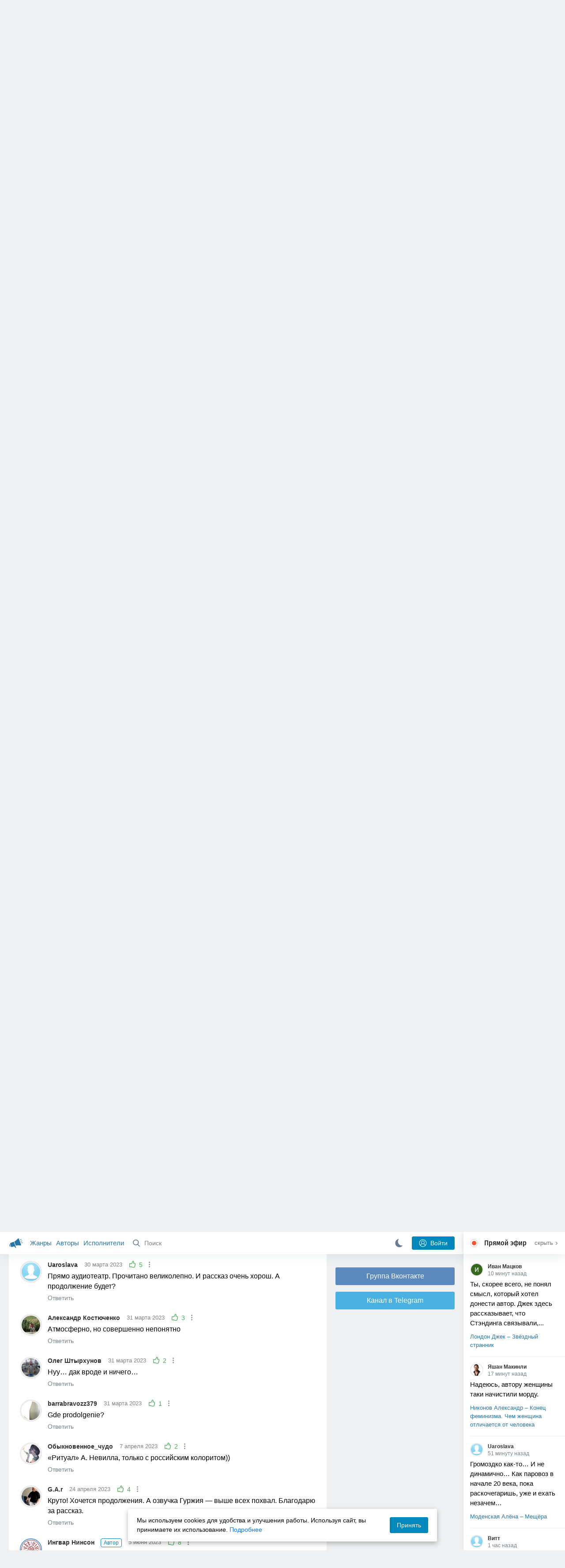

--- FILE ---
content_type: text/html; charset=utf-8
request_url: https://akniga.org/burnusov-yuriy-tam-gde-brodyat-lish-dikie-zveri?comment1158750
body_size: 29325
content:
<!doctype html>
<html>


            
            

                    
    



<head>
    
        <meta charset="utf-8">
        <meta name="description" content="Слушайте аудиокнигу 'Там, где бродят лишь дикие звери' онлайн, читает Гуржий Юрий. Авария на дороге позволяет зекам бежать. Кругом тайга, но это не главное их">
        <meta name="keywords" content="аудиокнига, слушать онлайн, Там, где бродят лишь дикие звери, Ужасы, мистика, Бурнусов Юрий">
        <meta name="viewport" content="width=device-width, initial-scale=1.0, viewport-fit=cover, user-scalable=no">
        <meta name="robots" content="index,follow">
        <meta name="theme-color" content="#426380">

        <title>Там, где бродят лишь дикие звери - слушать аудиокнигу онлайн | Бурнусов Юрий</title>

        
                    <link rel="alternate" type="application/rss+xml" href="https://akniga.org/rss/comments/50509/" title="Бурнусов Юрий – Там, где бродят лишь дикие звери">
        
        
                    <link rel="canonical" href="https://akniga.org/burnusov-yuriy-tam-gde-brodyat-lish-dikie-zveri" />
        
        
        
                <link rel="preload" as="image" href="https://akniga.org/uploads/media/topic/2023/03/20/08/preview/bc97b600925f0b08d110_400x.jpg">
        <link rel="preload" href="https://akniga.org/application/frontend/skin/acl/assets/fonts/firaSans-medium.woff2" as="font" crossorigin="crossorigin" type="font/woff2">
    
    <link rel="stylesheet" type="text/css" href="https://akniga.org/application/tmp/templates/cache/acl/4379279ed3d1db5d4930abf0187a6c4e.css?v=112" />

    
        <link rel="search" type="application/opensearchdescription+xml" href="https://akniga.org/search/opensearch/" title="Аудиокниги Клуб - Слушаем Онлайн!" />
    <script>(function(window, document, undefined) {var DOMReady = function(onInteractive, onComplete) {document.onreadystatechange = function() {var state = document.readyState;if (state === 'interactive' && onInteractive !== undefined) {onInteractive();}if (state === 'complete' && onComplete !== undefined) {onComplete();}};};var loadSymbols = function (callback) {var req = new XMLHttpRequest();req.onload = function (e) {var svgContainer = document.createElement('div');var svg = document.implementation.createHTMLDocument('');svgContainer.style.position = 'absolute';svgContainer.style.width = 0;svgContainer.style.height = 0;svgContainer.style.overflow = 'hidden';svgContainer.style.zIndex = -9999;svg.body.innerHTML = e.target.response;svgContainer.appendChild(svg.body.firstElementChild);document.body.appendChild(svgContainer);svg = null;if (callback!==undefined) callback();};req.open('GET', 'https://akniga.org/application/frontend/skin/acl/assets/symbols_v2.svg?v4', true);req.responseType = 'text';req.send();};DOMReady(function() {loadSymbols(function() {});});})(window, document);</script>
    <style type="text/css">@font-face {font-family:'Fira Sans';font-display: swap;font-style:normal;font-weight:500;src:url(https://akniga.org/application/frontend/skin/acl/assets/fonts/firaSans-medium.eot);src:local("Fira Sans Medium"),local("FiraSans-Medium"),url(https://akniga.org/application/frontend/skin/acl/assets/fonts/firaSans-medium.eot?#iefix) format("embedded-opentype"),url(https://akniga.org/application/frontend/skin/acl/assets/fonts/firaSans-medium.woff2) format("woff2"),url(https://akniga.org/application/frontend/skin/acl/assets/fonts/firaSans-medium.woff) format("woff"),url(https://akniga.org/application/frontend/skin/acl/assets/fonts/FiraSans/firaSans-medium.ttf) format("truetype")}</style>


        <link rel="shortcut icon" href="https://akniga.org/application/frontend/skin/acl/assets/images/favicons/favicon.ico?v3">
        <link rel="manifest" href="https://akniga.org/application/frontend/skin/acl/assets/manifest.json?v7">

        
    

                                        
            <script src="https://cdn.adfinity.pro/code/akniga.org/adfinity.js" async></script>
                    <script type="text/javascript">
            (function(e, x, pe, r, i, me, nt){
            e[i]=e[i]||function(){(e[i].a=e[i].a||[]).push(arguments)},
            me=x.createElement(pe),me.async=1,me.src=r,nt=x.getElementsByTagName(pe)[0],me.addEventListener('error',function(){function cb(t){t=t[t.length-1],'function'==typeof t&&t({flags:{}})};Array.isArray(e[i].a)&&e[i].a.forEach(cb);e[i]=function(){cb(arguments)}}),nt.parentNode.insertBefore(me,nt)})
            (window, document, 'script', 'https://abt.s3.yandex.net/expjs/latest/exp.js', 'ymab');
            ymab('metrika.22013362', 'init'/*, {clientFeatures}, {callback}*/);
            </script>
                  
    

    

    <link rel="apple-touch-icon" href="https://akniga.org/application/frontend/skin/acl/assets/images/logo-square.png">


    <meta property="og:site_name" content="Аудиокниги Клуб - Слушаем Онлайн!" />
<meta property="og:type" content="article" />
<meta property="og:title" content="Там, где бродят лишь дикие звери - слушать аудиокнигу онлайн | Бурнусов Юрий" />
<meta property="og:description" content="Слушайте аудиокнигу 'Там, где бродят лишь дикие звери' онлайн, читает Гуржий Юрий. Авария на дороге позволяет зекам бежать. Кругом тайга, но это не главное их" />
<meta property="og:url" content="https://akniga.org/burnusov-yuriy-tam-gde-brodyat-lish-dikie-zveri" />
<meta property="article:published_time" content="2023-03-27T16:09:00+03:00" />
<meta property="og:image" content="https://akniga.org/uploads/media/topic/2023/03/20/08/preview/bc97b600925f0b08d110_400x.jpg" />
<script type="text/javascript">
    var REALTIME_OPTIONS = {
        server_address: 'https://realtime.akniga.org:9293/realtime',
        client_timeout: 120
    };
</script><script type="text/javascript">
    var TALK_OPTIONS = {
        current_user_realtime_channel: '',
        comment_live_block_realtime_channel: 'comment_live_block'
    };
</script>

</head>


    
    

<body class="layout layout--user-role-guest layout--user-role-not-admin  " >
    
    

    
    
    
    

<header class="header__main" data-shop="1">

  <div class="container__main">

    <a href="https://akniga.org/" class="logo__main">
      
      <svg class="icon icon-logo" viewBox="0 0 512 512"><path d="M315.015 84.967s-62.876 78.464-123.742 101.181l53.838 144.319c60.873-22.697 159.7-4.791 159.7-4.791l30.703-11.454-89.796-240.71-30.703 11.455zM22.92 331.154c9.712 25.011 27.728 41.285 40.64 36.468l-33.814-90.643c-12.912 4.817-15.868 28.914-6.826 54.175zM168.344 196.415l-103.9 38.76c-16.327 6.091-24.926 22.941-18.835 39.268l31.599 84.706c6.091 16.327 23.892 24.145 40.219 18.054l42.543-15.871.002.006c0-.001.045-.021.178-.071 22.665-8.455 47.561 2.216 57.634 23.673l.326-.122 10.321 27.668 25.823-9.633-78.049-209.221c-2.971.484-5.392 1.862-7.861 2.783z"/><path d="M469.759 163.819c1.325 3.551-.497 7.54-4.047 8.864l-47.957 17.89c-3.551 1.325-7.54-.497-8.864-4.047l-.344-.922c-1.325-3.551.497-7.54 4.047-8.864l47.957-17.89c3.551-1.325 7.54.497 8.864 4.047l.344.922zM446.947 103.983c1.953 3.248.893 7.503-2.355 9.456l-43.868 26.373c-3.248 1.953-7.503.893-9.456-2.355l-.507-.844c-1.953-3.248-.893-7.503 2.355-9.456l43.868-26.373c3.248-1.953 7.503-.893 9.456 2.355l.507.844zM491.366 223.053c-.652-3.733-4.239-6.255-7.973-5.603l-50.423 8.802c-3.733.652-6.255 4.239-5.603 7.973l.169.97c.652 3.733 4.239 6.255 7.973 5.603l50.423-8.802c3.733-.652 6.255-4.239 5.603-7.973l-.169-.97z"/></svg>

    </a>

    <div class="menu__mobile js-events-counter">
      
      <svg class="icon" viewBox="0 0 7 4"><path d="M3.5 2.621L5.977.145a.504.504 0 0 1 .705.001.494.494 0 0 1 .002.706L3.852 3.684a.493.493 0 0 1-.354.143.47.47 0 0 1-.35-.143L.316.852A.504.504 0 0 1 .318.146a.494.494 0 0 1 .705-.001L3.5 2.62z"/></svg>
            <span class="bubble pj-update hidden">0</span>
    </div>

    <div class="header-title item__mobile">
      <span class="header-title-text">Книга</span>
      
      <svg class="icon scroll-to-top" viewBox="0 0 1792 1792"><path d="M1675 971q0 51-37 90l-75 75q-38 38-91 38-54 0-90-38l-294-293v704q0 52-37.5 84.5T960 1664H832q-53 0-90.5-32.5T704 1547V843l-294 293q-36 38-90 38t-90-38l-75-75q-38-38-38-90 0-53 38-91l651-651q35-37 90-37 54 0 91 37l651 651q37 39 37 91z"/></svg>
    </div>

    <div class="menu__nav">
         <div class="container__remaining-width">
            <a href="https://akniga.org/sections/">Жанры</a>
            <a href="https://akniga.org/authors/">Авторы</a>
            <a href="https://akniga.org/performers/">Исполнители</a>
         </div>
           <form action="https://akniga.org/search/books" method="get" class="ls-search-form menu__search js-menu-search">
             <button type="submit" class="button-search">
               
               <svg class="icon icon-search" viewBox="0 0 14 14"><g><g transform="translate(-69 -18)"><path d="M82.77 31.8a.77.77 0 0 1-.53.2c-.21 0-.4-.08-.55-.23l-3.48-3.49a5.94 5.94 0 0 1-3.36 1.02A5.76 5.76 0 0 1 69 23.65 5.76 5.76 0 0 1 74.85 18a5.76 5.76 0 0 1 5.86 5.65c0 1.34-.49 2.62-1.37 3.64l3.45 3.46c.29.3.28.76-.02 1.04zm-12.24-8.15c0 2.3 1.94 4.18 4.32 4.18a4.26 4.26 0 0 0 4.33-4.18c0-2.3-1.94-4.18-4.33-4.18a4.26 4.26 0 0 0-4.32 4.18z" /></g></g></svg>
             </button>
             <input type="text" class="ls-field-input ls-search-form-input" name ='q' placeholder="Поиск"></input>
             <div class="button-close">
               <svg class="icon icon-close" xmlns="http://www.w3.org/2000/svg"><use xlink:href="#close-button"></use></svg>
             </div>
         </form>


         
         
         <div class="button-comments item__mobile">
           
           <svg class="icon icon-comments" viewBox="0 0 17 14"><path d="M15.48 2.9A7.5 7.5 0 0 0 12.46.78 10.9 10.9 0 0 0 8.29 0C6.8 0 5.4.26 4.13.78A7.5 7.5 0 0 0 1.1 2.9a4.38 4.38 0 0 0-.27 5.5c.56.8 1.32 1.46 2.29 2a5.76 5.76 0 0 1-1.08 2.06 146.05 146.05 0 0 0-.68.74l-.06.08-.06.08c-.03.04-.05.07-.04.08l-.02.1c-.02.04-.01.08 0 .1.03.12.08.2.15.26.08.07.16.1.25.1a10.17 10.17 0 0 0 5.36-2.4c.46.04.91.07 1.34.07 1.51 0 2.9-.26 4.17-.78a7.5 7.5 0 0 0 3.02-2.13 4.5 4.5 0 0 0 1.1-2.93 4.5 4.5 0 0 0-1.1-2.93z" fill-rule="nonzero"/></svg>

          </div>
    </div>

      
    <div class="search__content" style="display: none;"></div>

        <div class="button--login ls-button ls-button-submit js-button-login pull-right">
      <svg class="icon icon-user" xmlns="http://www.w3.org/2000/svg"><use xlink:href="#user-button"></use></svg>
      Войти
    </div>
    <div class="menu__icons">
      <a href="#" title="Ночная тема" class="link__book button--night">
        <svg class="icon icon--moon" xmlns="http://www.w3.org/2000/svg"><use xlink:href="#moon"></use></svg>
      </a>
    </div>
      </div>
  <div class="caption--show js-side-hide"><svg class="icon icon-arrow-left" xmlns="http://www.w3.org/2000/svg"><use xlink:href="#arrow-small"></use></svg> Эфир</div>
</header>




<div class="player__wrapper--fade"></div>
<div id="privacy-banner" class="privacy-banner-desktop">
    <div class="privacy-text">
    Мы используем cookies для удобства и улучшения работы. Используя сайт, вы принимаете их использование.
    <a href="/page/policy/" target="_blank">Подробнее</a>
    </div>
    <button class="ls-button ls-button--primary js-privacy-accept">Принять</button>
</div>
<div class="navbar">
  
  <div id="privacy-banner" >
    <div class="privacy-text">
    Мы используем cookies для удобства и улучшения работы. Используя сайт, вы принимаете их использование.
    <a href="/page/policy/" target="_blank">Подробнее</a>
    </div>
    <button class="ls-button ls-button--primary js-privacy-accept">Принять</button>
</div>

  <div class="menu__player--wrapper unloaded">
      <a class="link__action link__backtobook item__mobile tap-link"  href="#">
        <svg class="icon icon-arrow-left" xmlns="http://www.w3.org/2000/svg"><use xlink:href="#arrow-small"></use></svg>
        К описанию
      </a>
      <div class="link__close item__mobile js-close-player">
        <svg class="icon icon-close" xmlns="http://www.w3.org/2000/svg"><use xlink:href="#close-button"></use></svg>
      </div>
      <div class="player__wrapper ">
        <div class="container__remaining-width player__sliders">
            <div class="player__volume">
              <svg class="icon" xmlns="http://www.w3.org/2000/svg"><use xlink:href="#volume"></use></svg>
              <span class="volume_value">100%</span>
              <span class="player__slider"></span>
            </div>
            <div class="player__speed">
              <span class="speed_value">1x</span>
              <span class="player__slider"></span>
            </div>
            <div class="player__timer">
              <svg class="icon" xmlns="http://www.w3.org/2000/svg"><use xlink:href="#timer"></use></svg>
            </div>
        </div>
        <div class="container__remaining-width player__desktop">
            <div class="player__picture button__player--play">
              <svg class="icon icon-pause" xmlns="http://www.w3.org/2000/svg"><use xlink:href="#pause_button_c"></use></svg>
              <svg class="icon icon-play" xmlns="http://www.w3.org/2000/svg"><use xlink:href="#play_button_c"></use></svg>
              
            </div>
            <div class="player__title">
            <span class="player__title--main">
                <span class="wrapper"></span>
            <span class="player__title--small book--chapter-current"></span>
            </div>
        </div>
          </div>
      <div class="menu__player--menu"></div>
    <div class="menu__player--block">
      <div class="menu__player--content">
        <div class="menu__player--content-small">
            <div class="tooltips"></div>
            <span class="book--chapter-current-title"></span>

            <div class="book__player--progress">
              <span class="menu__player--content--time player-time-current">00:00</span>
              <span class="menu__player--content--time player-time-duration">--:--</span>
              <span class="progress__bar progress__bar--player"></span>
            </div>
            <div class="jpl empty">
              <audio preload="auto"></audio>
            </div>
            <div class="full-width player--buttons">
              <button class="button__player button__player--back">
                <svg class="icon" xmlns="http://www.w3.org/2000/svg"><use xlink:href="#chapter_skip_back"></use></svg>
              </button>
              <button class="button__player button__player--back-text">
                <svg class="icon" xmlns="http://www.w3.org/2000/svg"><use xlink:href="#time_skip_back"></use></svg>
                <span>15 c</span>
              </button>
              <button class="button__player button__player--play">
                <svg class="icon icon-play" xmlns="http://www.w3.org/2000/svg"><use xlink:href="#play_button"></use></svg>
                <svg class="icon   icon-pause" xmlns="http://www.w3.org/2000/svg"><use xlink:href="#pause_button"></use></svg>
                
              </button>
              <button class="button__player button__player--forward-text">
                <span>15 c</span>
                <svg class="icon" xmlns="http://www.w3.org/2000/svg"><use xlink:href="#time_skip_forward"></use></svg>
              </button>
              <button class="button__player button__player--forward">
                <svg class="icon" xmlns="http://www.w3.org/2000/svg"><use xlink:href="#chapter_skip_forward"></use></svg>
              </button>
            </div>
          </div>
          <div class="full-width">
            <div class="container__remaining-width pull-left js-book-data"></div>
            <a class="ls-button link__backtobook item__desktop" href="#">
              <svg class="icon icon--history" xmlns="http://www.w3.org/2000/svg"><use xlink:href="#contents"></use></svg>
              К описанию
            </a>
            <div class="container__remaining-width">
              <button class="button__open full-width">Главы
                <svg class="icon icon-arrow" xmlns="http://www.w3.org/2000/svg"><use xlink:href="#arrow-small"></use></svg>
              </button>
            </div>
          </div>
          <div class="full-width menu__player--content-chapters player--chapters">
            <div class="mobile__title--chapters">Список глав</div>
                  <div class="mobile__button--close mobile__button--close--chapters">
                    <svg class="icon icon-close" xmlns="http://www.w3.org/2000/svg"><use xlink:href="#close-button"></use></svg>
                  </div>
                  <div class="global__popup--content">
                    <div class="chapter__default">
                    <div class="chapter__default--time">--:--</div>
                    <div class="chapter__default--title"></div>
                    </div>
                  </div>
          </div>
        </div>
    </div>
  </div>
  <div class="player__wrapper--bar unloaded">
    <div class="player__wrapper--bar--image button__player--play">
      <div class="player__picture"></div>
      <svg class="icon icon-pause" xmlns="http://www.w3.org/2000/svg"><use xlink:href="#pause_button_c"></use></svg>
      <svg class="icon icon-play" xmlns="http://www.w3.org/2000/svg"><use xlink:href="#play_button_c"></use></svg>
      <div class="percent-number"><span></span></div>
      
  </div>
  <div>
    <span class="player__wrapper--bar--caption"></span>
    <span class="player__wrapper--bar--author"></span>
  </div>
  
  <svg class="icon button-open icon-arrow-up" xmlns="http://www.w3.org/2000/svg"><use xlink:href="#arrow-small"></use></svg>
</div>
</div>



<div class="mobile__popup mobile__popup--speed">
     <div class="mobile__popup--content">
       <span class="mobile__popup--content--caption">Скорость чтения</span>
       <span class="mobile__popup--speed--slider progress__bar"></span>
       <div class="speed_controls">
         <span val="minus" class="speed__control icon-minus"><svg class="icon" xmlns="http://www.w3.org/2000/svg"><use xlink:href="#minus-icon"></use></svg></span>
         <span class="speed_value">1x</span>
         <span val="plus" class="speed__control icon-plus"><svg class="icon" xmlns="http://www.w3.org/2000/svg"><use xlink:href="#plus-icon"></use></svg></span>
      </div>
   </div>
   <div class="mobile__popup--button mobile__popup--button--save">
        Сохранить изменения
   </div>
</div>

<div class="mobile__popup mobile__popup--timer">
     <div class="mobile__popup--content">
       <span class="mobile__popup--content--caption">Таймер сна</span>
     <span class="mobile__popup--content--caption-small">Чтение остановится через</span>
     <div class="timer__wrapper">
        <div class="timer__wrapper__wrapper timer__hours" data-val="0">
          <span val="minus" class="timer__control icon-minus"><svg class="icon" xmlns="http://www.w3.org/2000/svg"><use xlink:href="#minus-icon"></use></svg></span>
          <span val="plus" class="timer__control icon-plus"><svg class="icon" xmlns="http://www.w3.org/2000/svg"><use xlink:href="#plus-icon"></use></svg></span>
          <span class="timer__text ">0 <span>часов</span></span>
        </div>
        <div class="timer__wrapper__wrapper timer__minutes" data-val="20">
          <span val="minus" class="timer__control icon-minus"><svg class="icon" xmlns="http://www.w3.org/2000/svg"><use xlink:href="#minus-icon"></use></svg></span>
          <span val="plus" class="timer__control icon-plus"><svg class="icon" xmlns="http://www.w3.org/2000/svg"><use xlink:href="#plus-icon"></use></svg></span>
          <span class="timer__text">20 <span>минут</span></span>
        </div>
     </div>
     <span class="mobile__popup--content--button button-start">Включить таймер</span>
   </div>
   
     <div class="mobile__popup--button mobile__button--close">
        Закрыть
   </div>
</div>




    
    <main class="container__main">
      
        
                   
        



<div class="container__ad ad1">
  <noindex>
                    <div class="adfinity_block_16264"></div>
              </noindex>
</div>

    

          <div class="content__main__articles  content__article">

              

              
              

              
              
              
              
              
                                  
                                            
                                                            

              
              
    
    



    
            











<article class="ls-topic js-topic"
data-target-id="50509"
data-bid="78129"
itemscope itemtype="http://schema.org/Book">



  
   
  

  
  


    <div class="content__main__book--item content__main__book--item--main js-book-page playlist--show">
            <div class="full-width book--header">
          <div class="caption__article-main-mobile--container">
            <h1 class="caption__article-main">Бурнусов Юрий - Там, где бродят лишь дикие звери</h1>
            <div class="caption__article-title hidden" itemprop="name">Там, где бродят лишь дикие звери</div>
                          <a href="https://akniga.org/author/%D0%91%D1%83%D1%80%D0%BD%D1%83%D1%81%D0%BE%D0%B2%20%D0%AE%D1%80%D0%B8%D0%B9" class="link__action caption__article-author">
                Бурнусов Юрий
              </a>
                      </div>

          
          

          
                                    <span class="caption__article-duration link__action--label--listen wrapper--history-menu" data-bid="78129" >
                                  <svg class="icon icon-percent" viewBox="0 0 14 14"><path d="M6.94 0a6.95 6.95 0 1 0 .02 13.9A6.95 6.95 0 0 0 6.94 0zm0 12.4a5.47 5.47 0 1 1 .01-10.94 5.47 5.47 0 0 1-.01 10.94zm3.62-5.67H7.44V2.98a.57.57 0 0 0-1.14 0V7.3c0 .31.25.57.57.57h3.69a.57.57 0 0 0 0-1.14z" fill="#afbbc7" fill-rule="nonzero"/></svg>
                                
                <span class="percent-number"><span class="hours"></span> <span class="minutes">49 минут</span></span>
                              </span>
                                                                        
                    

      </div>




      
      <div class="book--table">
        <div class="container__remaining-width book--cover">
          <div class="cover__wrapper--image book-id-78129" oncontextmenu="return false;">
                           
                <img src="https://akniga.org/uploads/media/topic/2023/03/20/08/preview/bc97b600925f0b08d110_400x.jpg" class="loaded" alt="Там, где бродят лишь дикие звери" />
            
                           <div style="display:none;" class="mobile__button--play button__player--play player-loading button__player--bookpage--play button__player--play-78129 player-loading">
                 <svg class="icon icon-pause" xmlns="http://www.w3.org/2000/svg"><use xlink:href="#pause_button_c"></use></svg>
                 <svg class="icon icon-play" xmlns="http://www.w3.org/2000/svg"><use xlink:href="#play_button_c"></use></svg>
                 <div class="player-loader"><span></span><span></span><span></span></div>
                 <svg viewBox="0 0 36 36" class="circular-chart hidden">
                  <path class="circle-path" stroke-dasharray="0, 100" d="M18 2.0845 a 15.9155 15.9155 0 0 1 0 31.831 a 15.9155 15.9155 0 0 1 0 -31.831"></path>
                 </svg>
               </div>

             
          </div>
        </div>
        <div class="container__remaining-width book--player  book-id-78129">
                        <div class="full-width content__main__book--item--content--player">
                      <div class="container__remaining-width player--buttons player--buttons-book player--buttons-onefile">
                            
                            <button class="button__player button__player--back-text">
                              <svg class="icon" viewBox="0 0 9 9"><path d="M2.18 4.5l3.18-3.37A.5.5 0 0 0 5.5.8a.5.5 0 0 0-.14-.35L5.1.14a.45.45 0 0 0-.66 0L.63 4.15a.5.5 0 0 0-.13.35c0 .13.05.26.14.35l3.78 4a.45.45 0 0 0 .66 0l.28-.29c.18-.2.18-.5 0-.7L2.18 4.5z"/><path d="M5.84 4.5L8.4 1.88c.07-.07.11-.17.11-.27s-.04-.2-.1-.27l-.23-.23a.36.36 0 0 0-.53 0L4.61 4.23a.39.39 0 0 0-.11.27c0 .1.04.2.1.27L7.65 7.9a.36.36 0 0 0 .53 0l.22-.23a.4.4 0 0 0 0-.54L5.84 4.5z" opacity=".5"/></svg>
                              
                              <span>15 c</span>
                            </button>
                            <button class="button__player button__player--play button__player--bookpage--play button__player--play-78129">
                              <svg class="icon icon-play" viewBox="0 0 11 14"><path d="M0 12.2V1.8A1.73 1.73 0 0 1 2.71.38l7.5 5.2a1.73 1.73 0 0 1 0 2.84l-7.5 5.2A1.73 1.73 0 0 1 0 12.2z" fill-rule="nonzero"></path></svg>
                              
                              <svg class="icon icon-pause" xmlns="http://www.w3.org/2000/svg"><use xlink:href="#pause_button"></use></svg>
                              <div class="player-loader"><span></span><span></span><span></span></div>
                            </button>
                            <button class="button__player button__player--forward-text">
                              <span>15 c</span>
                              
                              <svg class="icon" viewBox="0 0 9 9"><path d="M6.82 4.5L3.64 1.13A.5.5 0 0 1 3.51.8a.5.5 0 0 1 .13-.35l.28-.3a.45.45 0 0 1 .66 0l3.78 4.01c.08.1.13.22.13.35a.5.5 0 0 1-.13.35l-3.78 4a.45.45 0 0 1-.65 0l-.28-.29a.51.51 0 0 1 0-.7L6.82 4.5z"/><path d="M3.16 4.5L.6 1.88a.39.39 0 0 1-.11-.27c0-.1.04-.2.1-.27l.23-.23a.36.36 0 0 1 .53 0l3.03 3.12c.07.07.11.17.11.27s-.04.2-.1.27L1.35 7.9a.36.36 0 0 1-.53 0l-.22-.23a.4.4 0 0 1 0-.54L3.16 4.5z" opacity=".5"/></svg>
                            </button>
                            <button class="button__player button__player--speed player__speed speed_value" data-bid="78129">1x</button>
                            
                      </div>
                        <div class="container__remaining-width">
                          <div class="volume__hor item__desktop">
                              <svg class="icon" xmlns="http://www.w3.org/2000/svg"><use xlink:href="#volume"></use></svg>
                              <div class="volume_value">100%</div>
                          </div>
                          <div class="speed__hor item__desktop">
                            <div class="speed_value">Скорость</div>
                          </div>
                          <div class="player__timer">
                            <svg class="icon" xmlns="http://www.w3.org/2000/svg"><use xlink:href="#timer"></use></svg>
                          </div>
                        </div>


                        <div class="bookpage--chapters player--chapters" data-bid="78129">

                                                                                                                                                                          <div class="chapter__default chapter__current" data-pos="0" data-id="0">
                                      <div class="chapter__default--time"><span><span class="player-time-current">00:00</span> / </span>49:04</div>
                                      
                                      <div class="chapter__default--title">Там где бродят лишь дикие звери (чит. Юрий Гуржий)</div>
                                      <div class="chapter__default--progress"></div>                                    </div>
                                                                      
                                                                                     </div>
              </div>
                    



      </div>

    </div>


    
    <div class="book--bottom">
      <div class="cover__wrapper--buttons">
        








    


<div class="ls-counter ls-favourite ls-favourite--has-counter   ls-topic-favourite"
     data-param-i-target-id="50509"
     data-type="topic"
     title="Добавить в избранное"
     >

    
      <svg class="icon icon-star" xmlns="http://www.w3.org/2000/svg"><use xmlns:xlink="http://www.w3.org/1999/xlink" xlink:href="#star_empty"></use></svg>
      
      <span class="counter-number ls-favourite-count js-favourite-count" >
        89
      </span>
</div>

        














                
    


    


<div class="ls-vote ls-vote-body ls-vote--count-positive ls-vote--not-voted ls-vote--default  js-vote-topic"  data-param-i-target-id="50509" data-type="topic">
    
        
            
              
              

                <div class="ls-vote-item ls-vote-item-up  ls-counter " title="" data-vote-value="1">
                  <svg class="icon" xmlns="http://www.w3.org/2000/svg"><use xlink:href="#like_empty"></use></svg>
                  <span class="counter-number js-vote-rating-up">145</span>
                </div>
                

              
                              <div class="ls-vote-item ls-vote-item-down  ls-counter " title="" data-vote-value="-1">
                  <svg class="icon" xmlns="http://www.w3.org/2000/svg"><use xlink:href="#dislike_empty"></use></svg>
                                  </div>
              
              

        
</div>

      </div>

            <div class="top-comments item__desktop">
                  <div class="carousel-comments">
                            <a href="#comment1158327" class="content__main__book--item--comment content__main__book--item--comment-text">
                      <img class="content__main__book--item--comment-avatar" src="https://akniga.org/uploads/images/users/000/500/694/2022/06/14/avatar-user-500694_64x64crop.png?103958">
                      «Интересно, будет продолжение?!»
                </a>
                            <a href="#comment1171493" class="content__main__book--item--comment content__main__book--item--comment-text">
                      <img class="content__main__book--item--comment-avatar" src="https://akniga.org/uploads/images/users/000/453/501/2022/02/16/avatar-user-453501_64x64crop.jpg?193854">
                      «Великолеп­но! 
И рассказ на удивление приятный! 
Ну а начитка Юрия Гуржия как всегда...»
                </a>
                            <a href="#comment1158546" class="content__main__book--item--comment content__main__book--item--comment-text">
                      <img class="content__main__book--item--comment-avatar" src="https://akniga.org/uploads/images/users/000/476/212/2021/06/10/avatar-user-476212_64x64crop.jpg?030000">
                      «Очень здорово. Немного непонятно, и как-то хочется продолжения. Прочитано просто...»
                </a>
                            <a href="#comment1158314" class="content__main__book--item--comment content__main__book--item--comment-text">
                      <img class="content__main__book--item--comment-avatar" src="https://akniga.org/uploads/images/users/000/345/085/2019/11/05/avatar-user-345085_64x64crop.jpg?143854">
                      «Классный рассказ! Спасибо за прочтение!»
                </a>
                            <a href="#comment1158416" class="content__main__book--item--comment content__main__book--item--comment-text">
                      <img class="content__main__book--item--comment-avatar" src="https://akniga.org/uploads/images/users/000/460/303/2021/03/16/avatar-user-460303_64x64crop.jpg?211940">
                      «Вещь. В смысле — отлично, классно, здорово. Прекрасно написано- и характеры, и...»
                </a>
                      </div>
          <div class="slick-prev"><svg class="icon icon-arrow icon-arrow-left" xmlns="http://www.w3.org/2000/svg"><use xlink:href="#arrow-small"></use></svg></div>
          <div class="slick-next"><svg class="icon icon-arrow icon-arrow-right" xmlns="http://www.w3.org/2000/svg"><use xlink:href="#arrow-small"></use></svg></div>
              </div>
      
            <a href="#comments" class="link__action link__action--comments tap-link no-pjax">
        <svg class="icon icon-comments" xmlns="http://www.w3.org/2000/svg"><use xlink:href="#comments-icon"></use></svg>
                 18 комментариев
              </a>
      
            <div class="link__action link__action--showall tap-link item__mobile js-playlist-show" data-mode="1">
        <svg class="icon" xmlns="http://www.w3.org/2000/svg"><use xlink:href="#contents"></use></svg>
        <span>Скрыть главы</span>
      </div>
      
      </div>
    

    


  </div>




  <div class="content__main__book--item">
      <div class="full-width">
                                <a href="https://akniga.org/section/uzhasy_mistika/" class="section__title">
              <img src="https://akniga.org/uploads/images/blogs/000/000/024/2019/03/24/avatar-blog-24_48x48crop.png" />              Ужасы, мистика
            </a>
        
        <span class="link__action--label link__action--label--views pull-right">
          <svg class="icon" xmlns="http://www.w3.org/2000/svg"><use xlink:href="#views"></use></svg>
          26.5K
        </span>

      </div>
    

      
                  <div class="full-width ">
            <div class="caption__article--about-block about-author">
        <div class="content__main__book--item--caption">
          Автор        </div>
        <span class="content__article--about-content about-author">
                                                    <div class="tooltip__wrapper ">
    <a rel="author" class="link__author" href="https://akniga.org/author/%D0%91%D1%83%D1%80%D0%BD%D1%83%D1%81%D0%BE%D0%B2%20%D0%AE%D1%80%D0%B8%D0%B9/">
              <svg class="icon icon-author" xmlns="http://www.w3.org/2000/svg"><use xlink:href="#author"></use></svg>
            <span itemprop="author">Бурнусов Юрий</span>
    </a>
    <div class="tooltip__main tooltip__main--top">
      
       














                
    


    


<div class="ls-vote ls-vote-body ls-vote--count-positive ls-vote--not-voted ls-vote--default  js-vote-author"  data-param-i-target-id="40641" data-type="author">
    
        
            
              
              

                <div class="ls-vote-item ls-vote-item-up  ls-counter " title="" data-vote-value="1">
                  <svg class="icon" xmlns="http://www.w3.org/2000/svg"><use xlink:href="#like_empty"></use></svg>
                  <span class="counter-number js-vote-rating-up">11</span>
                </div>
                

              
                              <div class="ls-vote-item ls-vote-item-down  ls-counter " title="" data-vote-value="-1">
                  <svg class="icon" xmlns="http://www.w3.org/2000/svg"><use xlink:href="#dislike_empty"></use></svg>
                                  </div>
              
              

        
</div>

    </div>
  </div>

                                                        </span>
      </div>
                  <div class="caption__article--about-block">
        <div class="content__main__book--item--caption">
          Исполнитель        </div>
        <span class="content__article--about-content">
                                      <div class="tooltip__wrapper ">
    <a rel="performer" class="link__reader" href="https://akniga.org/performer/%D0%93%D1%83%D1%80%D0%B6%D0%B8%D0%B9%20%D0%AE%D1%80%D0%B8%D0%B9/">
                <svg class="icon icon-author" xmlns="http://www.w3.org/2000/svg"><use xlink:href="#performer"></use></svg>
            <span>Гуржий Юрий</span>
    </a>
        <div class="tooltip__main tooltip__main--top">
      
     














                
    


    


<div class="ls-vote ls-vote-body ls-vote--count-positive ls-vote--not-voted ls-vote--default  js-vote-performer"  data-param-i-target-id="13775" data-type="performer">
    
        
            
              
              

                <div class="ls-vote-item ls-vote-item-up  ls-counter " title="" data-vote-value="1">
                  <svg class="icon" xmlns="http://www.w3.org/2000/svg"><use xlink:href="#like_empty"></use></svg>
                  <span class="counter-number js-vote-rating-up">850</span>
                </div>
                

              
                              <div class="ls-vote-item ls-vote-item-down  ls-counter " title="" data-vote-value="-1">
                  <svg class="icon" xmlns="http://www.w3.org/2000/svg"><use xlink:href="#dislike_empty"></use></svg>
                                  </div>
              
              

        
</div>

    </div>
      </div>

                                                        </span>
      </div>
                          <div class="caption__article--about-block">
          <div class="content__main__book--item--caption">
            Длительность
          </div>
          <span class="content__article--about-content book-duration-78129">
              <span class="hours"></span> <span class="minutes">49 минут</span>
              <span class="rate"></span>
          </span>
        </div>
                    <div class="caption__article--about-block">
          <div class="content__main__book--item--caption">
            Год
          </div>
          <span class="content__article--about-content">
              2023
          </span>
        </div>
            
          </div>

    
    

    

    
    

    <div class="description__article-main" itemprop="description">
      <div class="content__main__book--item--caption">Описание</div>
      																      Авария на дороге позволяет зекам бежать. Кругом тайга, но это не главное их препятствие…
          </div>

    
    
                                            <div class="description__article-main classifiers__article-main">
              
            <div class="content__main__book--item--caption">Поддержать 
                             исполнителя             
                              </div>
                                <div>
                                          <b>Банковская карта:</b> Сбер 2202 2016 3740 9315
                                        </div>
                                <div>
                                          <b>Банковская карта:</b> Тинькофф 2200 7004 4527 3476
                                        </div>
                                               <div class="description__article-main">
                                                                    <a class="shares__item social_button--vk no-pjax" href="https://vk.com/public183588376" target="_blank" rel="nofollow noopener">
                      
                      ВКонтакте
                    </a>
                                                                          <a class="shares__item social_button--youtube no-pjax" href="https://www.youtube.com/channel/UCsDp1IJCupx2Sz1ut2k1ujg/videos" target="_blank" rel="nofollow noopener">
                      
                      YouTube
                    </a>
                                              </div>
             
          </div> 
            
          

    <div class="description__article-main">
      <div class="content__main__book--item--caption">Поделиться аудиокнигой</div>
      <a style="width:42px;" class="shares__item shares__item--vkontakte" href="https://vk.com/share.php?url=https://akniga.org/burnusov-yuriy-tam-gde-brodyat-lish-dikie-zveri" target="_blank" rel="nofollow noopener">
        <svg class="icon" xmlns="http://www.w3.org/2000/svg"><use xlink:href="#vkontakte-icon"></use></svg>
      </a>
      <a style="width:42px;" class="shares__item shares__item--odnoklassniki" href="https://connect.ok.ru/offer?url=https://akniga.org/burnusov-yuriy-tam-gde-brodyat-lish-dikie-zveri" target="_blank" rel="nofollow noopener">
        <svg class="icon" xmlns="http://www.w3.org/2000/svg"><use xlink:href="#odnoklassniki-icon"></use></svg>
      </a>
            <a style="width:42px;" class="shares__item shares__item--facebook" href="https://www.facebook.com/sharer/sharer.php?u=https://akniga.org/burnusov-yuriy-tam-gde-brodyat-lish-dikie-zveri" target="_blank" rel="nofollow noopener">
        <svg class="icon" xmlns="http://www.w3.org/2000/svg"><use xlink:href="#facebook-icon"></use></svg>
      </a>
      <a style="width:42px;" class="shares__item shares__item--twitter" href="http://twitter.com/share?text=Аудиокнига: Бурнусов Юрий – Там, где бродят лишь дикие звери&url=https://akniga.org/burnusov-yuriy-tam-gde-brodyat-lish-dikie-zveri" target="_blank" rel="nofollow noopener">
        <svg class="icon" xmlns="http://www.w3.org/2000/svg"><use xlink:href="#twitter-icon"></use></svg>
      </a>
            <a style="width:42px;" class="shares__item shares__item--telegram" href="https://telegram.me/share/url?url=https://akniga.org/burnusov-yuriy-tam-gde-brodyat-lish-dikie-zveri&text=Аудиокнига: Бурнусов Юрий – Там, где бродят лишь дикие звери" target="_blank" rel="nofollow noopener">
        <svg class="icon" xmlns="http://www.w3.org/2000/svg"><use xlink:href="#telegram-icon"></use></svg>
      </a>
  </div>

  

  
  	<div itemprop="aggregateRating" itemscope itemtype="http://schema.org/AggregateRating">
  	<meta itemprop="bestRating" content="5" />
    <meta itemprop="ratingValue" content="4.7" />
    <meta itemprop="ratingCount" content="155" />
	</div>
  
  <div xmlns:v="http//rdf.data-vocabulary.org/#" class="hidden">
    <span typeof="v:Breadcrumb"><a href="/" rel="v:url" property="v:title">akniga.org</a></span>
    <span typeof="v:Breadcrumb"><a href="https://akniga.org/section/uzhasy_mistika/" rel="v:url" property="v:title">Ужасы, мистика</a></span>
        <span typeof="v:Breadcrumb"><a href="https://akniga.org/author/Бурнусов Юрий/" rel="v:url" property="v:title">Бурнусов Юрий</a></span>
        <span typeof="v:Breadcrumb"><a href="https://akniga.org/burnusov-yuriy-tam-gde-brodyat-lish-dikie-zveri" rel="v:url" property="v:title">Там, где бродят лишь дикие звери</a></span>
  </div>

  <div class="preconnect"><link rel="preconnect" href="https://r1.akniga.club/"></div>
</article>

    

<noindex>
<div class="container__ad ad2">
                  <div class="adfinity_block_16275"></div>
            </div>
</noindex>

  


  <div class="content__main__book--item">
    <span class="caption__article-main--book">
             Аудиокниги жанра <a href="https://akniga.org/section/uzhasy_mistika">«Ужасы, мистика»</a>
          </span>
    <div class="block-container">
                  <div class="col-md-4">
            <a href="https://akniga.org/artemov-artem-kukolka" class="content__main__book--item--small tap-link js-title-topic" title="Главный герой сталкивается с необычными и пугающими симптомами, меняющими его восприятие и тело. Внутренние переживания, страхи и загадочные...">
                  <img class="lazy" data-src="https://akniga.org/uploads/media/topic/2025/06/10/14/preview/90248b223885893bb52c_100x100crop.png" />
                  <div class="caption-wrapper">
                    <span class="caption">Куколка</span>
                                          <span class="author">Артёмов Артём</span>
                                      </div>
                  <div class="link__action--links">
                                        <span class="ls-vote-items">
                      <span class="ls-vote-item-up ls-counter inline-counter">
                         <svg class="icon" xmlns="http://www.w3.org/2000/svg"><use xlink:href="#like_empty"></use></svg>
                         <span class="counter-number">22</span>
                      </span>
                    </span>
                                        <span class="link__action link__action--comment">
                      <svg class="icon icon-comments" xmlns="http://www.w3.org/2000/svg"><use xlink:href="#comments-icon"></use></svg>
                      14 <span>комментариев</span>
                    </span>
                                      </div>
              </a>
        </div>
                  <div class="col-md-4">
            <a href="https://akniga.org/radionova-viktoriya-drug-cheloveka" class="content__main__book--item--small tap-link js-title-topic" title="Одно произведение из школьной программы мне всегда хотелось переписать. Я сделала это. Мистика. Магический реализм.">
                  <img class="lazy" data-src="https://akniga.org/uploads/media/topic/2021/04/05/22/preview/11949efcb345fabd9965_100x100crop.jpg" />
                  <div class="caption-wrapper">
                    <span class="caption">Друг человека</span>
                                          <span class="author">Радионова Виктория</span>
                                      </div>
                  <div class="link__action--links">
                                        <span class="ls-vote-items">
                      <span class="ls-vote-item-up ls-counter inline-counter">
                         <svg class="icon" xmlns="http://www.w3.org/2000/svg"><use xlink:href="#like_empty"></use></svg>
                         <span class="counter-number">34</span>
                      </span>
                    </span>
                                        <span class="link__action link__action--comment">
                      <svg class="icon icon-comments" xmlns="http://www.w3.org/2000/svg"><use xlink:href="#comments-icon"></use></svg>
                      21 <span>комментарий</span>
                    </span>
                                      </div>
              </a>
        </div>
                  <div class="col-md-4">
            <a href="https://akniga.org/kleckina-alisa-mertvaya-nevesta" class="content__main__book--item--small tap-link js-title-topic" title="Свершилось! Спустя столько лет Гоша наконец-то женился на безнадёжно влюблённой в него девушке! Достигшая своего счастья упорным трудом невеста...">
                  <img class="lazy" data-src="https://akniga.org/uploads/media/topic/2024/06/03/21/preview/7e5f77cbc6bd313b2840_100x100crop.png" />
                  <div class="caption-wrapper">
                    <span class="caption">Мертвая невеста</span>
                                          <span class="author">Клёцкина Алиса</span>
                                      </div>
                  <div class="link__action--links">
                                        <span class="ls-vote-items">
                      <span class="ls-vote-item-up ls-counter inline-counter">
                         <svg class="icon" xmlns="http://www.w3.org/2000/svg"><use xlink:href="#like_empty"></use></svg>
                         <span class="counter-number">52</span>
                      </span>
                    </span>
                                        <span class="link__action link__action--comment">
                      <svg class="icon icon-comments" xmlns="http://www.w3.org/2000/svg"><use xlink:href="#comments-icon"></use></svg>
                      14 <span>комментариев</span>
                    </span>
                                      </div>
              </a>
        </div>
                  <div class="col-md-4">
            <a href="https://akniga.org/kozhin-oleg-skorbnyy-peregon-1" class="content__main__book--item--small tap-link js-title-topic" title="Ужасы приключились с пассажиркой милой, которая не подозревала, что ее ждет в пути и чем на самом деле окажется поезд…">
                  <img class="lazy" data-src="https://akniga.org/uploads/media/topic/2021/06/19/12/preview/cb25bef7ac63ad9dc645_100x100crop.jpg" />
                  <div class="caption-wrapper">
                    <span class="caption">Скорбный перегон</span>
                                          <span class="author">Кожин Олег</span>
                                      </div>
                  <div class="link__action--links">
                                        <span class="ls-vote-items">
                      <span class="ls-vote-item-up ls-counter inline-counter">
                         <svg class="icon" xmlns="http://www.w3.org/2000/svg"><use xlink:href="#like_empty"></use></svg>
                         <span class="counter-number">76</span>
                      </span>
                    </span>
                                        <span class="link__action link__action--comment">
                      <svg class="icon icon-comments" xmlns="http://www.w3.org/2000/svg"><use xlink:href="#comments-icon"></use></svg>
                      7 <span>комментариев</span>
                    </span>
                                      </div>
              </a>
        </div>
                  <div class="col-md-4">
            <a href="https://akniga.org/barker-klayv-yavlenie-tayny" class="content__main__book--item--small tap-link js-title-topic" title="Человек по имени Рэндольф Эрнест Яффе — прирожденный неудачник. За всю жизнь он не продержался ни на одной работе дольше, чем полгода. В этот раз...">
                  <img class="lazy" data-src="https://akniga.org/uploads/media/topic/2021/01/15/11/preview/9e2e39272e1a01c79cb1_100x100crop.jpg" />
                  <div class="caption-wrapper">
                    <span class="caption">Явление тайны</span>
                                          <span class="author">Баркер Клайв</span>
                                      </div>
                  <div class="link__action--links">
                                        <span class="ls-vote-items">
                      <span class="ls-vote-item-up ls-counter inline-counter">
                         <svg class="icon" xmlns="http://www.w3.org/2000/svg"><use xlink:href="#like_empty"></use></svg>
                         <span class="counter-number">64</span>
                      </span>
                    </span>
                                        <span class="link__action link__action--comment">
                      <svg class="icon icon-comments" xmlns="http://www.w3.org/2000/svg"><use xlink:href="#comments-icon"></use></svg>
                      24 <span>комментария</span>
                    </span>
                                      </div>
              </a>
        </div>
                  <div class="col-md-4">
            <a href="https://akniga.org/brouton-roda-pravda-tolko-pravda-i-nichego-krome-pravdy" class="content__main__book--item--small tap-link js-title-topic" title="Действие рассказа «Правда, только правда и ничего кроме правды» (1868) происходит в Лондоне. Объехав весь город и почти отчаявшись подыскать...">
                  <img class="lazy" data-src="https://akniga.org/uploads/media/topic/2024/10/12/18/preview/01ce2274cdd746143e4a_100x100crop.jpg" />
                  <div class="caption-wrapper">
                    <span class="caption">Правда, только правда и ничего, кроме правды</span>
                                          <span class="author">Броутон Рода</span>
                                      </div>
                  <div class="link__action--links">
                                        <span class="ls-vote-items">
                      <span class="ls-vote-item-up ls-counter inline-counter">
                         <svg class="icon" xmlns="http://www.w3.org/2000/svg"><use xlink:href="#like_empty"></use></svg>
                         <span class="counter-number">21</span>
                      </span>
                    </span>
                                        <span class="link__action link__action--comment">
                      <svg class="icon icon-comments" xmlns="http://www.w3.org/2000/svg"><use xlink:href="#comments-icon"></use></svg>
                      5 <span>комментариев</span>
                    </span>
                                      </div>
              </a>
        </div>
        
          </div>

</div>


    

    
    



    
        
    
    



<div id="comments" class="content__main__book--item js-comments ls-comments  js-topic-comments comments-loaded"
            data-target-type="topic"
            data-target-id="50509"
            data-target-bid="78129"
            data-user-id="0"
            data-comment-last-id="1206343"
            id="comments" >
      
            <h2 class="caption--inline js-comments-title">
                        18 комментариев
                </h2>
              <div class="comments__selector">
            <span href="#" class="js-sort-comments comment--active" data-type="2">Популярные</span>
            <span href="#" class="js-sort-comments" data-type="3">Новые</span>
            <span class="js-sort-comments" data-type="1">По порядку</span>
        </div>
      
    
    

    
                  <form method="post" class="wrapper__input ls-comment-form js-comment-form-locked" onsubmit="return false;">
          <textarea class="ls-field-input text-area" placeholder="Ваш комментарий..." rows="2"></textarea>
          <div class="editor--buttons">
            <button class="ls-button ls-button--primary" type="submit">Отправить</button>
          </div>
        </form>
          
    
    <div class="comments__block js-comment-list">
                    





              
        

    
    
    
    
    
    
    <div class="comments__block--item js-comment-wrapper "
    id="comment1158314" data-id="1158314" data-rating="7"     >
    
          
          






















 <section class="ls-comment js-comment  "
     data-id = "1158314"
               >
     
     

     

     

     
     <div class="comments__block--item-content">
              <a href="https://akniga.org/profile/345085-MozgozhuykaMozgoedova/" class="comments__block--item--name">
           <div class="comments__block-avatar ">
                             <img class="comments__block--item--avatar  lazy" data-src="https://akniga.org/uploads/images/users/000/345/085/2019/11/05/avatar-user-345085_64x64crop.jpg?143854" />
                            
              </div>
           Мозгожуйка
                                            </a>
        <div class="comments__block--buttons">
                      
                          














                
    


    


<div class="ls-vote ls-vote-body ls-vote--count-positive ls-vote--not-voted ls-vote--default  js-vote-comment"  data-param-i-target-id="1158314" data-type="">
    
        
            
              
              

                <div class="ls-vote-item ls-vote-item-up  ls-counter inline-counter" title="" data-vote-value="1">
                  <svg class="icon" xmlns="http://www.w3.org/2000/svg"><use xlink:href="#like_empty"></use></svg>
                  <span class="counter-number js-vote-rating-up">7</span>
                </div>
                

              
              
              

        
</div>

                                          <div class="ls-comment-more inline-counter js-comment-more"><svg class="icon icon-more" xmlns="http://www.w3.org/2000/svg"><use xlink:href="#more-icon"></use></svg></div>
                                 </div>

       <a href="https://akniga.org/burnusov-yuriy-tam-gde-brodyat-lish-dikie-zveri?comment1158314" class="comments__block--item--date js-scroll-to-comment no-pjax">
         <time datetime="2023-03-28T09:54:42+03:00" title="28 марта 2023, 09:54">
             28 марта 2023
         </time>
       </a>

       
       
    </div>

    <div class="comments__block--item--comment">Классный рассказ! Спасибо за прочтение!</div>
    <div class="comments__block--item--answer">
            
              <span class="reply--link js-comment-reply-guest" data-id="1158314">Ответить</span>
      
      <span class="js-comment-fold open reply--link" style="display:none;" data-id="1158314">Свернуть</span>

            
          </div>

    

    
 </section>

      
    
    
                  
        

    
            </div>
    
    
    
    
    
    <div class="comments__block--item js-comment-wrapper "
    id="comment1158327" data-id="1158327" data-rating="6"     >
    
          
          






















 <section class="ls-comment js-comment  "
     data-id = "1158327"
               >
     
     

     

     

     
     <div class="comments__block--item-content">
              <a href="https://akniga.org/profile/500694-david/" class="comments__block--item--name">
           <div class="comments__block-avatar ">
                             <img class="comments__block--item--avatar  lazy" data-src="https://akniga.org/uploads/images/users/000/500/694/2022/06/14/avatar-user-500694_64x64crop.png?103958" />
                            
              </div>
           David
                                            </a>
        <div class="comments__block--buttons">
                      
                          














                
    


    


<div class="ls-vote ls-vote-body ls-vote--count-positive ls-vote--not-voted ls-vote--default  js-vote-comment"  data-param-i-target-id="1158327" data-type="">
    
        
            
              
              

                <div class="ls-vote-item ls-vote-item-up  ls-counter inline-counter" title="" data-vote-value="1">
                  <svg class="icon" xmlns="http://www.w3.org/2000/svg"><use xlink:href="#like_empty"></use></svg>
                  <span class="counter-number js-vote-rating-up">6</span>
                </div>
                

              
              
              

        
</div>

                                          <div class="ls-comment-more inline-counter js-comment-more"><svg class="icon icon-more" xmlns="http://www.w3.org/2000/svg"><use xlink:href="#more-icon"></use></svg></div>
                                 </div>

       <a href="https://akniga.org/burnusov-yuriy-tam-gde-brodyat-lish-dikie-zveri?comment1158327" class="comments__block--item--date js-scroll-to-comment no-pjax">
         <time datetime="2023-03-28T10:47:59+03:00" title="28 марта 2023, 10:47">
             28 марта 2023
         </time>
       </a>

       
       
    </div>

    <div class="comments__block--item--comment">Интересно, будет продолжение?!</div>
    <div class="comments__block--item--answer">
            
              <span class="reply--link js-comment-reply-guest" data-id="1158327">Ответить</span>
      
      <span class="js-comment-fold open reply--link" style="display:none;" data-id="1158327">Свернуть</span>

            
          </div>

    

    
 </section>

      
    
    
                  
        

    
            </div>
    
    
    
    
    
    <div class="comments__block--item js-comment-wrapper "
    id="comment1158416" data-id="1158416" data-rating="8"     >
    
          
          






















 <section class="ls-comment js-comment  "
     data-id = "1158416"
               >
     
     

     

     

     
     <div class="comments__block--item-content">
              <a href="https://akniga.org/profile/460303-IrinaSyabitova/" class="comments__block--item--name">
           <div class="comments__block-avatar ">
                             <img class="comments__block--item--avatar  lazy" data-src="https://akniga.org/uploads/images/users/000/460/303/2021/03/16/avatar-user-460303_64x64crop.jpg?211940" />
                            
              </div>
           Ирина Сябитова
                                            </a>
        <div class="comments__block--buttons">
                      
                          














                
    


    


<div class="ls-vote ls-vote-body ls-vote--count-positive ls-vote--not-voted ls-vote--default  js-vote-comment"  data-param-i-target-id="1158416" data-type="">
    
        
            
              
              

                <div class="ls-vote-item ls-vote-item-up  ls-counter inline-counter" title="" data-vote-value="1">
                  <svg class="icon" xmlns="http://www.w3.org/2000/svg"><use xlink:href="#like_empty"></use></svg>
                  <span class="counter-number js-vote-rating-up">8</span>
                </div>
                

              
              
              

        
</div>

                                          <div class="ls-comment-more inline-counter js-comment-more"><svg class="icon icon-more" xmlns="http://www.w3.org/2000/svg"><use xlink:href="#more-icon"></use></svg></div>
                                 </div>

       <a href="https://akniga.org/burnusov-yuriy-tam-gde-brodyat-lish-dikie-zveri?comment1158416" class="comments__block--item--date js-scroll-to-comment no-pjax">
         <time datetime="2023-03-28T17:02:56+03:00" title="28 марта 2023, 17:02">
             28 марта 2023
         </time>
       </a>

       
       
    </div>

    <div class="comments__block--item--comment">Вещь. В смысле — отлично, классно, здорово. Прекрасно написано- и характеры, и ситуация, и &quot; ужасы, мистика&quot;. Юрию спасибо за выбор рассказа и чтение.<br/>
Жалко, что здесь от Бурнусова больше ничего нет.</div>
    <div class="comments__block--item--answer">
            
              <span class="reply--link js-comment-reply-guest" data-id="1158416">Ответить</span>
      
      <span class="js-comment-fold open reply--link" style="display:none;" data-id="1158416">Свернуть</span>

            
          </div>

    

    
 </section>

      
    
    
                  
        

    
    
    
    
    
    
    <div class="comments__block--item js-comment-wrapper  has-parent"
    id="comment1159172" data-id="1159172" data-rating="4"     >
    
          
          






















 <section class="ls-comment js-comment  "
     data-id = "1159172"
     data-parent-id = "1158416"          >
     
     

     

     

          <div class="replyto js-comment-scroll-to-parent">
         <svg class="icon icon-replyto" xmlns="http://www.w3.org/2000/svg"><use xlink:href="#replyto"></use></svg>
         Ирина Сябитова     </div>
     
     <div class="comments__block--item-content">
              <a href="https://akniga.org/profile/570025-StasSar1970/" class="comments__block--item--name">
           <div class="comments__block-avatar ">
                             <img class="comments__block--item--avatar  lazy" data-src="https://akniga.org/uploads/images/users/000/570/025/2024/05/22/avatar-user-570025_64x64crop.jpg?004223" />
                            
              </div>
           Станислав
                                            </a>
        <div class="comments__block--buttons">
                      
                          














                
    


    


<div class="ls-vote ls-vote-body ls-vote--count-positive ls-vote--not-voted ls-vote--default  js-vote-comment"  data-param-i-target-id="1159172" data-type="">
    
        
            
              
              

                <div class="ls-vote-item ls-vote-item-up  ls-counter inline-counter" title="" data-vote-value="1">
                  <svg class="icon" xmlns="http://www.w3.org/2000/svg"><use xlink:href="#like_empty"></use></svg>
                  <span class="counter-number js-vote-rating-up">4</span>
                </div>
                

              
              
              

        
</div>

                                          <div class="ls-comment-more inline-counter js-comment-more"><svg class="icon icon-more" xmlns="http://www.w3.org/2000/svg"><use xlink:href="#more-icon"></use></svg></div>
                                 </div>

       <a href="https://akniga.org/burnusov-yuriy-tam-gde-brodyat-lish-dikie-zveri?comment1159172" class="comments__block--item--date js-scroll-to-comment no-pjax">
         <time datetime="2023-04-01T14:40:02+03:00" title="1 апреля 2023, 14:40">
             1 апреля 2023
         </time>
       </a>

       
       
    </div>

    <div class="comments__block--item--comment">От Бурнусова нет, а от Юрия Бурносова есть, это я так понял один и тот же человек и писатель!</div>
    <div class="comments__block--item--answer">
            
              <span class="reply--link js-comment-reply-guest" data-id="1159172">Ответить</span>
      
      <span class="js-comment-fold open reply--link" style="display:none;" data-id="1159172">Свернуть</span>

            
          </div>

    

    
 </section>

      
    
    
                  
        

    
            </div></div>    
    
    
    
    
    <div class="comments__block--item js-comment-wrapper "
    id="comment1158546" data-id="1158546" data-rating="12"     >
    
          
          






















 <section class="ls-comment js-comment  "
     data-id = "1158546"
               >
     
     

     

     

     
     <div class="comments__block--item-content">
              <a href="https://akniga.org/profile/476212-zhuzhagazena/" class="comments__block--item--name">
           <div class="comments__block-avatar ">
                             <img class="comments__block--item--avatar  lazy" data-src="https://akniga.org/uploads/images/users/000/476/212/2021/06/10/avatar-user-476212_64x64crop.jpg?030000" />
                            
              </div>
           zhuzhagazena
                                            </a>
        <div class="comments__block--buttons">
                      
                          














                
    


    


<div class="ls-vote ls-vote-body ls-vote--count-positive ls-vote--not-voted ls-vote--default  js-vote-comment"  data-param-i-target-id="1158546" data-type="">
    
        
            
              
              

                <div class="ls-vote-item ls-vote-item-up  ls-counter inline-counter" title="" data-vote-value="1">
                  <svg class="icon" xmlns="http://www.w3.org/2000/svg"><use xlink:href="#like_empty"></use></svg>
                  <span class="counter-number js-vote-rating-up">12</span>
                </div>
                

              
              
              

        
</div>

                                          <div class="ls-comment-more inline-counter js-comment-more"><svg class="icon icon-more" xmlns="http://www.w3.org/2000/svg"><use xlink:href="#more-icon"></use></svg></div>
                                 </div>

       <a href="https://akniga.org/burnusov-yuriy-tam-gde-brodyat-lish-dikie-zveri?comment1158546" class="comments__block--item--date js-scroll-to-comment no-pjax">
         <time datetime="2023-03-29T11:49:52+03:00" title="29 марта 2023, 11:49">
             29 марта 2023
         </time>
       </a>

       
       
    </div>

    <div class="comments__block--item--comment">Очень здорово. Немного непонятно, и как-то хочется продолжения. Прочитано просто прекрасно!</div>
    <div class="comments__block--item--answer">
            
              <span class="reply--link js-comment-reply-guest" data-id="1158546">Ответить</span>
      
      <span class="js-comment-fold open reply--link" style="display:none;" data-id="1158546">Свернуть</span>

            
          </div>

    

    
 </section>

      
    
    
                  
        

    
            </div>
    
    
    
    
    
    <div class="comments__block--item js-comment-wrapper "
    id="comment1158615" data-id="1158615" data-rating="2"     >
    
          
          






















 <section class="ls-comment js-comment  "
     data-id = "1158615"
               >
     
     

     

     

     
     <div class="comments__block--item-content">
              <a href="https://akniga.org/profile/51708-Hippy/" class="comments__block--item--name">
           <div class="comments__block-avatar ">
                             <img class="comments__block--item--avatar  lazy" data-src="https://akniga.org/uploads/images/users/000/051/708/2019/03/22/avatar-user-51708_64x64crop.jpg?172322" />
                            
              </div>
           Hippy
                                            </a>
        <div class="comments__block--buttons">
                      
                          














                
    


    


<div class="ls-vote ls-vote-body ls-vote--count-positive ls-vote--not-voted ls-vote--default  js-vote-comment"  data-param-i-target-id="1158615" data-type="">
    
        
            
              
              

                <div class="ls-vote-item ls-vote-item-up  ls-counter inline-counter" title="" data-vote-value="1">
                  <svg class="icon" xmlns="http://www.w3.org/2000/svg"><use xlink:href="#like_empty"></use></svg>
                  <span class="counter-number js-vote-rating-up">2</span>
                </div>
                

              
              
              

        
</div>

                                          <div class="ls-comment-more inline-counter js-comment-more"><svg class="icon icon-more" xmlns="http://www.w3.org/2000/svg"><use xlink:href="#more-icon"></use></svg></div>
                                 </div>

       <a href="https://akniga.org/burnusov-yuriy-tam-gde-brodyat-lish-dikie-zveri?comment1158615" class="comments__block--item--date js-scroll-to-comment no-pjax">
         <time datetime="2023-03-29T16:11:41+03:00" title="29 марта 2023, 16:11">
             29 марта 2023
         </time>
       </a>

       
       
    </div>

    <div class="comments__block--item--comment">Юрий, спасибо за выбор рассказа и прочтение!</div>
    <div class="comments__block--item--answer">
            
              <span class="reply--link js-comment-reply-guest" data-id="1158615">Ответить</span>
      
      <span class="js-comment-fold open reply--link" style="display:none;" data-id="1158615">Свернуть</span>

            
          </div>

    

    
 </section>

      
    
    
                  
        

    
            </div>
    
    
    
    
    
    <div class="comments__block--item js-comment-wrapper "
    id="comment1158693" data-id="1158693" data-rating="1"     >
    
          
          






















 <section class="ls-comment js-comment  "
     data-id = "1158693"
               >
     
     

     

     

     
     <div class="comments__block--item-content">
              <a href="https://akniga.org/profile/488318-yarl/" class="comments__block--item--name">
           <div class="comments__block-avatar ">
                             <img class="comments__block--item--avatar  lazy" data-src="https://akniga.org/application/frontend/skin/acl/assets/images/avatars/avatar_male_64x64crop.png" />
                            
              </div>
           Ярл
                                            </a>
        <div class="comments__block--buttons">
                      
                          














                
    


    


<div class="ls-vote ls-vote-body ls-vote--count-positive ls-vote--not-voted ls-vote--default  js-vote-comment"  data-param-i-target-id="1158693" data-type="">
    
        
            
              
              

                <div class="ls-vote-item ls-vote-item-up  ls-counter inline-counter" title="" data-vote-value="1">
                  <svg class="icon" xmlns="http://www.w3.org/2000/svg"><use xlink:href="#like_empty"></use></svg>
                  <span class="counter-number js-vote-rating-up">1</span>
                </div>
                

              
              
              

        
</div>

                                          <div class="ls-comment-more inline-counter js-comment-more"><svg class="icon icon-more" xmlns="http://www.w3.org/2000/svg"><use xlink:href="#more-icon"></use></svg></div>
                                 </div>

       <a href="https://akniga.org/burnusov-yuriy-tam-gde-brodyat-lish-dikie-zveri?comment1158693" class="comments__block--item--date js-scroll-to-comment no-pjax">
         <time datetime="2023-03-30T03:00:08+03:00" title="30 марта 2023, 03:00">
             30 марта 2023
         </time>
       </a>

       
       
    </div>

    <div class="comments__block--item--comment">Крампус по-советски</div>
    <div class="comments__block--item--answer">
            
              <span class="reply--link js-comment-reply-guest" data-id="1158693">Ответить</span>
      
      <span class="js-comment-fold open reply--link" style="display:none;" data-id="1158693">Свернуть</span>

            
          </div>

    

    
 </section>

      
    
    
                  
        

    
            </div>
    
    
    
    
    
    <div class="comments__block--item js-comment-wrapper "
    id="comment1158738" data-id="1158738" data-rating="4"     >
    
          
          






















 <section class="ls-comment js-comment  "
     data-id = "1158738"
               >
     
     

     

     

     
     <div class="comments__block--item-content">
              <a href="https://akniga.org/profile/337606-Udav/" class="comments__block--item--name">
           <div class="comments__block-avatar ">
                             <img class="comments__block--item--avatar  lazy" data-src="https://akniga.org/uploads/images/users/000/337/606/2019/09/19/avatar-user-337606_64x64crop.jpg?110639" />
                            
              </div>
           Удав Устин
                                            </a>
        <div class="comments__block--buttons">
                      
                          














                
    


    


<div class="ls-vote ls-vote-body ls-vote--count-positive ls-vote--not-voted ls-vote--default  js-vote-comment"  data-param-i-target-id="1158738" data-type="">
    
        
            
              
              

                <div class="ls-vote-item ls-vote-item-up  ls-counter inline-counter" title="" data-vote-value="1">
                  <svg class="icon" xmlns="http://www.w3.org/2000/svg"><use xlink:href="#like_empty"></use></svg>
                  <span class="counter-number js-vote-rating-up">4</span>
                </div>
                

              
              
              

        
</div>

                                          <div class="ls-comment-more inline-counter js-comment-more"><svg class="icon icon-more" xmlns="http://www.w3.org/2000/svg"><use xlink:href="#more-icon"></use></svg></div>
                                 </div>

       <a href="https://akniga.org/burnusov-yuriy-tam-gde-brodyat-lish-dikie-zveri?comment1158738" class="comments__block--item--date js-scroll-to-comment no-pjax">
         <time datetime="2023-03-30T09:47:35+03:00" title="30 марта 2023, 09:47">
             30 марта 2023
         </time>
       </a>

       
       
    </div>

    <div class="comments__block--item--comment">Бурнусова знаю по серии «Армагеддон» и отдельным рассказам. Автор он довольно плодовитый, и многое могло бы быть озвучено и здесь выложено. А вот продолжения я бы не ждал. Рассказ был написан в 2019-м, и автор в том же году ушёл в серию «Кот и мурлик», где ныне и пребывает.) Желаю успехов автору и расторопности здешним креативным менеджерам!</div>
    <div class="comments__block--item--answer">
            
              <span class="reply--link js-comment-reply-guest" data-id="1158738">Ответить</span>
      
      <span class="js-comment-fold open reply--link" style="display:none;" data-id="1158738">Свернуть</span>

            
          </div>

    

    
 </section>

      
    
    
                  
        

    
            </div>
    
    
    
    
    
    <div class="comments__block--item js-comment-wrapper "
    id="comment1158750" data-id="1158750" data-rating="5"     >
    
          
          






















 <section class="ls-comment js-comment  "
     data-id = "1158750"
               >
     
     

     

     

     
     <div class="comments__block--item-content">
              <a href="https://akniga.org/profile/358076-Uaroslava/" class="comments__block--item--name">
           <div class="comments__block-avatar ">
                             <img class="comments__block--item--avatar  lazy" data-src="https://akniga.org/application/frontend/skin/acl/assets/images/avatars/avatar_male_64x64crop.png" />
                            
              </div>
           Uaroslava
                                            </a>
        <div class="comments__block--buttons">
                      
                          














                
    


    


<div class="ls-vote ls-vote-body ls-vote--count-positive ls-vote--not-voted ls-vote--default  js-vote-comment"  data-param-i-target-id="1158750" data-type="">
    
        
            
              
              

                <div class="ls-vote-item ls-vote-item-up  ls-counter inline-counter" title="" data-vote-value="1">
                  <svg class="icon" xmlns="http://www.w3.org/2000/svg"><use xlink:href="#like_empty"></use></svg>
                  <span class="counter-number js-vote-rating-up">5</span>
                </div>
                

              
              
              

        
</div>

                                          <div class="ls-comment-more inline-counter js-comment-more"><svg class="icon icon-more" xmlns="http://www.w3.org/2000/svg"><use xlink:href="#more-icon"></use></svg></div>
                                 </div>

       <a href="https://akniga.org/burnusov-yuriy-tam-gde-brodyat-lish-dikie-zveri?comment1158750" class="comments__block--item--date js-scroll-to-comment no-pjax">
         <time datetime="2023-03-30T10:34:18+03:00" title="30 марта 2023, 10:34">
             30 марта 2023
         </time>
       </a>

       
       
    </div>

    <div class="comments__block--item--comment">Прямо аудиотеатр. Прочитано великолепно. И рассказ очень хорош. А продолжение будет?</div>
    <div class="comments__block--item--answer">
            
              <span class="reply--link js-comment-reply-guest" data-id="1158750">Ответить</span>
      
      <span class="js-comment-fold open reply--link" style="display:none;" data-id="1158750">Свернуть</span>

            
          </div>

    

    
 </section>

      
    
    
                  
        

    
            </div>
    
    
    
    
    
    <div class="comments__block--item js-comment-wrapper "
    id="comment1158959" data-id="1158959" data-rating="3"     >
    
          
          






















 <section class="ls-comment js-comment  "
     data-id = "1158959"
               >
     
     

     

     

     
     <div class="comments__block--item-content">
              <a href="https://akniga.org/profile/346120-AleksandrKostyuchenko/" class="comments__block--item--name">
           <div class="comments__block-avatar ">
                             <img class="comments__block--item--avatar  lazy" data-src="https://akniga.org/uploads/images/users/000/346/120/2019/11/12/avatar-user-346120_64x64crop.jpg?030000" />
                            
              </div>
           Александр Костюченко
                                            </a>
        <div class="comments__block--buttons">
                      
                          














                
    


    


<div class="ls-vote ls-vote-body ls-vote--count-positive ls-vote--not-voted ls-vote--default  js-vote-comment"  data-param-i-target-id="1158959" data-type="">
    
        
            
              
              

                <div class="ls-vote-item ls-vote-item-up  ls-counter inline-counter" title="" data-vote-value="1">
                  <svg class="icon" xmlns="http://www.w3.org/2000/svg"><use xlink:href="#like_empty"></use></svg>
                  <span class="counter-number js-vote-rating-up">3</span>
                </div>
                

              
              
              

        
</div>

                                          <div class="ls-comment-more inline-counter js-comment-more"><svg class="icon icon-more" xmlns="http://www.w3.org/2000/svg"><use xlink:href="#more-icon"></use></svg></div>
                                 </div>

       <a href="https://akniga.org/burnusov-yuriy-tam-gde-brodyat-lish-dikie-zveri?comment1158959" class="comments__block--item--date js-scroll-to-comment no-pjax">
         <time datetime="2023-03-31T10:21:48+03:00" title="31 марта 2023, 10:21">
             31 марта 2023
         </time>
       </a>

       
       
    </div>

    <div class="comments__block--item--comment">Атмосферно, но совершенно непонятно</div>
    <div class="comments__block--item--answer">
            
              <span class="reply--link js-comment-reply-guest" data-id="1158959">Ответить</span>
      
      <span class="js-comment-fold open reply--link" style="display:none;" data-id="1158959">Свернуть</span>

            
          </div>

    

    
 </section>

      
    
    
                  
        

    
            </div>
    
    
    
    
    
    <div class="comments__block--item js-comment-wrapper "
    id="comment1159042" data-id="1159042" data-rating="2"     >
    
          
          






















 <section class="ls-comment js-comment  "
     data-id = "1159042"
               >
     
     

     

     

     
     <div class="comments__block--item-content">
              <a href="https://akniga.org/profile/263268-OlegShtyrhunov/" class="comments__block--item--name">
           <div class="comments__block-avatar ">
                             <img class="comments__block--item--avatar  lazy" data-src="https://akniga.org/uploads/images/users/000/263/268/2019/03/22/avatar-user-263268_64x64crop.jpg?151057" />
                            
              </div>
           Олег Штырхунов
                                            </a>
        <div class="comments__block--buttons">
                      
                          














                
    


    


<div class="ls-vote ls-vote-body ls-vote--count-positive ls-vote--not-voted ls-vote--default  js-vote-comment"  data-param-i-target-id="1159042" data-type="">
    
        
            
              
              

                <div class="ls-vote-item ls-vote-item-up  ls-counter inline-counter" title="" data-vote-value="1">
                  <svg class="icon" xmlns="http://www.w3.org/2000/svg"><use xlink:href="#like_empty"></use></svg>
                  <span class="counter-number js-vote-rating-up">2</span>
                </div>
                

              
              
              

        
</div>

                                          <div class="ls-comment-more inline-counter js-comment-more"><svg class="icon icon-more" xmlns="http://www.w3.org/2000/svg"><use xlink:href="#more-icon"></use></svg></div>
                                 </div>

       <a href="https://akniga.org/burnusov-yuriy-tam-gde-brodyat-lish-dikie-zveri?comment1159042" class="comments__block--item--date js-scroll-to-comment no-pjax">
         <time datetime="2023-03-31T19:54:51+03:00" title="31 марта 2023, 19:54">
             31 марта 2023
         </time>
       </a>

       
       
    </div>

    <div class="comments__block--item--comment">Нуу… дак вроде и ничего…</div>
    <div class="comments__block--item--answer">
            
              <span class="reply--link js-comment-reply-guest" data-id="1159042">Ответить</span>
      
      <span class="js-comment-fold open reply--link" style="display:none;" data-id="1159042">Свернуть</span>

            
          </div>

    

    
 </section>

      
    
    
                  
        

    
            </div>
    
    
    
    
    
    <div class="comments__block--item js-comment-wrapper "
    id="comment1159068" data-id="1159068" data-rating="1"     >
    
          
          






















 <section class="ls-comment js-comment  "
     data-id = "1159068"
               >
     
     

     

     

     
     <div class="comments__block--item-content">
              <a href="https://akniga.org/profile/529140-barrabravozz379/" class="comments__block--item--name">
           <div class="comments__block-avatar ">
                             <img class="comments__block--item--avatar  lazy" data-src="https://akniga.org/uploads/images/users/000/529/140/2022/04/01/avatar-user-529140_64x64crop.jpg?174409" />
                            
              </div>
           barrabravozz379
                                            </a>
        <div class="comments__block--buttons">
                      
                          














                
    


    


<div class="ls-vote ls-vote-body ls-vote--count-positive ls-vote--not-voted ls-vote--default  js-vote-comment"  data-param-i-target-id="1159068" data-type="">
    
        
            
              
              

                <div class="ls-vote-item ls-vote-item-up  ls-counter inline-counter" title="" data-vote-value="1">
                  <svg class="icon" xmlns="http://www.w3.org/2000/svg"><use xlink:href="#like_empty"></use></svg>
                  <span class="counter-number js-vote-rating-up">1</span>
                </div>
                

              
              
              

        
</div>

                                          <div class="ls-comment-more inline-counter js-comment-more"><svg class="icon icon-more" xmlns="http://www.w3.org/2000/svg"><use xlink:href="#more-icon"></use></svg></div>
                                 </div>

       <a href="https://akniga.org/burnusov-yuriy-tam-gde-brodyat-lish-dikie-zveri?comment1159068" class="comments__block--item--date js-scroll-to-comment no-pjax">
         <time datetime="2023-03-31T22:39:33+03:00" title="31 марта 2023, 22:39">
             31 марта 2023
         </time>
       </a>

       
       
    </div>

    <div class="comments__block--item--comment">Gde prodolgenie?</div>
    <div class="comments__block--item--answer">
            
              <span class="reply--link js-comment-reply-guest" data-id="1159068">Ответить</span>
      
      <span class="js-comment-fold open reply--link" style="display:none;" data-id="1159068">Свернуть</span>

            
          </div>

    

    
 </section>

      
    
    
                  
        

    
            </div>
    
    
    
    
    
    <div class="comments__block--item js-comment-wrapper "
    id="comment1160343" data-id="1160343" data-rating="2"     >
    
          
          






















 <section class="ls-comment js-comment  "
     data-id = "1160343"
               >
     
     

     

     

     
     <div class="comments__block--item-content">
              <a href="https://akniga.org/profile/329268-obyknovennoe-chudo/" class="comments__block--item--name">
           <div class="comments__block-avatar ">
                             <img class="comments__block--item--avatar  lazy" data-src="https://akniga.org/uploads/images/users/000/329/268/2025/09/19/avatar-user-329268_64x64crop.jpg?165847" />
                            
              </div>
           Обыкновенное_чудо
                                            </a>
        <div class="comments__block--buttons">
                      
                          














                
    


    


<div class="ls-vote ls-vote-body ls-vote--count-positive ls-vote--not-voted ls-vote--default  js-vote-comment"  data-param-i-target-id="1160343" data-type="">
    
        
            
              
              

                <div class="ls-vote-item ls-vote-item-up  ls-counter inline-counter" title="" data-vote-value="1">
                  <svg class="icon" xmlns="http://www.w3.org/2000/svg"><use xlink:href="#like_empty"></use></svg>
                  <span class="counter-number js-vote-rating-up">2</span>
                </div>
                

              
              
              

        
</div>

                                          <div class="ls-comment-more inline-counter js-comment-more"><svg class="icon icon-more" xmlns="http://www.w3.org/2000/svg"><use xlink:href="#more-icon"></use></svg></div>
                                 </div>

       <a href="https://akniga.org/burnusov-yuriy-tam-gde-brodyat-lish-dikie-zveri?comment1160343" class="comments__block--item--date js-scroll-to-comment no-pjax">
         <time datetime="2023-04-07T14:44:39+03:00" title="7 апреля 2023, 14:44">
             7 апреля 2023
         </time>
       </a>

       
       
    </div>

    <div class="comments__block--item--comment">«Ритуал» А. Невилла, только с российским колоритом))</div>
    <div class="comments__block--item--answer">
            
              <span class="reply--link js-comment-reply-guest" data-id="1160343">Ответить</span>
      
      <span class="js-comment-fold open reply--link" style="display:none;" data-id="1160343">Свернуть</span>

            
          </div>

    

    
 </section>

      
    
    
                  
        

    
            </div>
    
    
    
    
    
    <div class="comments__block--item js-comment-wrapper "
    id="comment1163360" data-id="1163360" data-rating="4"     >
    
          
          






















 <section class="ls-comment js-comment  "
     data-id = "1163360"
               >
     
     

     

     

     
     <div class="comments__block--item-content">
              <a href="https://akniga.org/profile/594560-gar/" class="comments__block--item--name">
           <div class="comments__block-avatar ">
                             <img class="comments__block--item--avatar  lazy" data-src="https://akniga.org/uploads/images/users/000/594/560/2025/07/24/avatar-user-594560_64x64crop.png?142122" />
                            
              </div>
           G.A.r
                                            </a>
        <div class="comments__block--buttons">
                      
                          














                
    


    


<div class="ls-vote ls-vote-body ls-vote--count-positive ls-vote--not-voted ls-vote--default  js-vote-comment"  data-param-i-target-id="1163360" data-type="">
    
        
            
              
              

                <div class="ls-vote-item ls-vote-item-up  ls-counter inline-counter" title="" data-vote-value="1">
                  <svg class="icon" xmlns="http://www.w3.org/2000/svg"><use xlink:href="#like_empty"></use></svg>
                  <span class="counter-number js-vote-rating-up">4</span>
                </div>
                

              
              
              

        
</div>

                                          <div class="ls-comment-more inline-counter js-comment-more"><svg class="icon icon-more" xmlns="http://www.w3.org/2000/svg"><use xlink:href="#more-icon"></use></svg></div>
                                 </div>

       <a href="https://akniga.org/burnusov-yuriy-tam-gde-brodyat-lish-dikie-zveri?comment1163360" class="comments__block--item--date js-scroll-to-comment no-pjax">
         <time datetime="2023-04-24T23:08:10+03:00" title="24 апреля 2023, 23:08">
             24 апреля 2023
         </time>
       </a>

       
       
    </div>

    <div class="comments__block--item--comment">Круто! Хочется продолжения. А озвучка Гуржия — выше всех похвал. Благодарю за рассказ.</div>
    <div class="comments__block--item--answer">
            
              <span class="reply--link js-comment-reply-guest" data-id="1163360">Ответить</span>
      
      <span class="js-comment-fold open reply--link" style="display:none;" data-id="1163360">Свернуть</span>

            
          </div>

    

    
 </section>

      
    
    
                  
        

    
            </div>
    
    
    
    
    
    <div class="comments__block--item js-comment-wrapper "
    id="comment1171493" data-id="1171493" data-rating="8"     >
    
          
          

















  




 <section class="ls-comment js-comment ls-comment--author  "
     data-id = "1171493"
               >
     
     

     

     

     
     <div class="comments__block--item-content">
              <a href="https://akniga.org/profile/453501-IngvarNinson/" class="comments__block--item--name">
           <div class="comments__block-avatar ">
                             <img class="comments__block--item--avatar  lazy" data-src="https://akniga.org/uploads/images/users/000/453/501/2022/02/16/avatar-user-453501_64x64crop.jpg?193854" />
                            
              </div>
           Ингвар Нинсон
                                         <span class="user-tag user-author">Автор</span>
                                 </a>
        <div class="comments__block--buttons">
                      
                          














                
    


    


<div class="ls-vote ls-vote-body ls-vote--count-positive ls-vote--not-voted ls-vote--default  js-vote-comment"  data-param-i-target-id="1171493" data-type="">
    
        
            
              
              

                <div class="ls-vote-item ls-vote-item-up  ls-counter inline-counter" title="" data-vote-value="1">
                  <svg class="icon" xmlns="http://www.w3.org/2000/svg"><use xlink:href="#like_empty"></use></svg>
                  <span class="counter-number js-vote-rating-up">8</span>
                </div>
                

              
              
              

        
</div>

                                          <div class="ls-comment-more inline-counter js-comment-more"><svg class="icon icon-more" xmlns="http://www.w3.org/2000/svg"><use xlink:href="#more-icon"></use></svg></div>
                                 </div>

       <a href="https://akniga.org/burnusov-yuriy-tam-gde-brodyat-lish-dikie-zveri?comment1171493" class="comments__block--item--date js-scroll-to-comment no-pjax">
         <time datetime="2023-06-05T22:16:59+03:00" title="5 июня 2023, 22:16">
             5 июня 2023
         </time>
       </a>

       
       
    </div>

    <div class="comments__block--item--comment">Великолеп­но!<br/>
И рассказ на удивление приятный!<br/>
Ну а начитка Юрия Гуржия как всегда выше всяких похвал.</div>
    <div class="comments__block--item--answer">
            
              <span class="reply--link js-comment-reply-guest" data-id="1171493">Ответить</span>
      
      <span class="js-comment-fold open reply--link" style="display:none;" data-id="1171493">Свернуть</span>

            
          </div>

    

    
 </section>

      
    
    
                  
        

    
            </div>
    
    
    
    
    
    <div class="comments__block--item js-comment-wrapper "
    id="comment1189201" data-id="1189201" data-rating="2"     >
    
          
          






















 <section class="ls-comment js-comment  "
     data-id = "1189201"
               >
     
     

     

     

     
     <div class="comments__block--item-content">
              <a href="https://akniga.org/profile/192902-starik-staruhi-izergil/" class="comments__block--item--name">
           <div class="comments__block-avatar ">
                             <img class="comments__block--item--avatar  lazy" data-src="https://akniga.org/uploads/images/users/000/192/902/2019/03/22/avatar-user-192902_64x64crop.jpg?182509" />
                            
              </div>
           Старик старухи Изергиль
                                            </a>
        <div class="comments__block--buttons">
                      
                          














                
    


    


<div class="ls-vote ls-vote-body ls-vote--count-positive ls-vote--not-voted ls-vote--default  js-vote-comment"  data-param-i-target-id="1189201" data-type="">
    
        
            
              
              

                <div class="ls-vote-item ls-vote-item-up  ls-counter inline-counter" title="" data-vote-value="1">
                  <svg class="icon" xmlns="http://www.w3.org/2000/svg"><use xlink:href="#like_empty"></use></svg>
                  <span class="counter-number js-vote-rating-up">2</span>
                </div>
                

              
              
              

        
</div>

                                          <div class="ls-comment-more inline-counter js-comment-more"><svg class="icon icon-more" xmlns="http://www.w3.org/2000/svg"><use xlink:href="#more-icon"></use></svg></div>
                                 </div>

       <a href="https://akniga.org/burnusov-yuriy-tam-gde-brodyat-lish-dikie-zveri?comment1189201" class="comments__block--item--date js-scroll-to-comment no-pjax">
         <time datetime="2023-08-31T08:24:54+03:00" title="31 августа 2023, 08:24">
             31 августа 2023
         </time>
       </a>

       
       
    </div>

    <div class="comments__block--item--comment">Написано очень хорошо и интересно, но жаль, что рассказ короткий. Понятно, что главный герой умер, потому рассказ и заканчивается, но хочется продолжения.</div>
    <div class="comments__block--item--answer">
            
              <span class="reply--link js-comment-reply-guest" data-id="1189201">Ответить</span>
      
      <span class="js-comment-fold open reply--link" style="display:none;" data-id="1189201">Свернуть</span>

            
          </div>

    

    
 </section>

      
    
    
                  
        

    
            </div>
    
    
    
    
    
    <div class="comments__block--item js-comment-wrapper "
    id="comment1190990" data-id="1190990" data-rating="2"     >
    
          
          






















 <section class="ls-comment js-comment  "
     data-id = "1190990"
               >
     
     

     

     

     
     <div class="comments__block--item-content">
              <a href="https://akniga.org/profile/508352-IrinaSimonenko/" class="comments__block--item--name">
           <div class="comments__block-avatar ">
                             <img class="comments__block--item--avatar  lazy" data-src="https://akniga.org/uploads/images/users/000/508/352/2021/11/26/avatar-user-508352_64x64crop.jpg?174828" />
                            
              </div>
           Ирина
                                            </a>
        <div class="comments__block--buttons">
                      
                          














                
    


    


<div class="ls-vote ls-vote-body ls-vote--count-positive ls-vote--not-voted ls-vote--default  js-vote-comment"  data-param-i-target-id="1190990" data-type="">
    
        
            
              
              

                <div class="ls-vote-item ls-vote-item-up  ls-counter inline-counter" title="" data-vote-value="1">
                  <svg class="icon" xmlns="http://www.w3.org/2000/svg"><use xlink:href="#like_empty"></use></svg>
                  <span class="counter-number js-vote-rating-up">2</span>
                </div>
                

              
              
              

        
</div>

                                          <div class="ls-comment-more inline-counter js-comment-more"><svg class="icon icon-more" xmlns="http://www.w3.org/2000/svg"><use xlink:href="#more-icon"></use></svg></div>
                                 </div>

       <a href="https://akniga.org/burnusov-yuriy-tam-gde-brodyat-lish-dikie-zveri?comment1190990" class="comments__block--item--date js-scroll-to-comment no-pjax">
         <time datetime="2023-09-08T21:40:55+03:00" title="8 сентября 2023, 21:40">
             8 сентября 2023
         </time>
       </a>

       
       
    </div>

    <div class="comments__block--item--comment">Интересный, затягивающий рассказ. Спасибо за прекрасное прочтение!</div>
    <div class="comments__block--item--answer">
            
              <span class="reply--link js-comment-reply-guest" data-id="1190990">Ответить</span>
      
      <span class="js-comment-fold open reply--link" style="display:none;" data-id="1190990">Свернуть</span>

            
          </div>

    

    
 </section>

      
    
    
                  
        

    
            </div>
    
    
    
    
    
    <div class="comments__block--item js-comment-wrapper "
    id="comment1206343" data-id="1206343" data-rating="2"     >
    
          
          






















 <section class="ls-comment js-comment  "
     data-id = "1206343"
               >
     
     

     

     

     
     <div class="comments__block--item-content">
              <a href="https://akniga.org/profile/19141-liyatana/" class="comments__block--item--name">
           <div class="comments__block-avatar ">
                             <img class="comments__block--item--avatar  lazy" data-src="https://akniga.org/application/frontend/skin/acl/assets/images/avatars/avatar_male_64x64crop.png" />
                            
              </div>
           liyatana
                                            </a>
        <div class="comments__block--buttons">
                      
                          














                
    


    


<div class="ls-vote ls-vote-body ls-vote--count-positive ls-vote--not-voted ls-vote--default  js-vote-comment"  data-param-i-target-id="1206343" data-type="">
    
        
            
              
              

                <div class="ls-vote-item ls-vote-item-up  ls-counter inline-counter" title="" data-vote-value="1">
                  <svg class="icon" xmlns="http://www.w3.org/2000/svg"><use xlink:href="#like_empty"></use></svg>
                  <span class="counter-number js-vote-rating-up">2</span>
                </div>
                

              
              
              

        
</div>

                                          <div class="ls-comment-more inline-counter js-comment-more"><svg class="icon icon-more" xmlns="http://www.w3.org/2000/svg"><use xlink:href="#more-icon"></use></svg></div>
                                 </div>

       <a href="https://akniga.org/burnusov-yuriy-tam-gde-brodyat-lish-dikie-zveri?comment1206343" class="comments__block--item--date js-scroll-to-comment no-pjax">
         <time datetime="2023-11-10T21:52:20+03:00" title="10 ноября 2023, 21:52">
             10 ноября 2023
         </time>
       </a>

       
       
    </div>

    <div class="comments__block--item--comment">Мне всё понравилось: и тема, и сочинение, и исполнение) <br/>
Дорогие Юрии, большое вам спасибо!</div>
    <div class="comments__block--item--answer">
            
              <span class="reply--link js-comment-reply-guest" data-id="1206343">Ответить</span>
      
      <span class="js-comment-fold open reply--link" style="display:none;" data-id="1206343">Свернуть</span>

            
          </div>

    

    
 </section>

      
    
    
                        </div>
            
            </div>
    
    
                        
            
                <form method="post" class="wrapper__input ls-comment-form js-comment-form-locked" onsubmit="return false;">
        <textarea class="ls-field-input text-area" placeholder="Ваш комментарий..." rows="2"></textarea>
        <div class="editor--buttons">
          <button class="ls-button ls-button--primary " type="submit">Отправить</button>
        </div>
      </form>
          
          <div class="ls-comment-more-buttons wrapper--history-buttons">
                <span class="js-button-login"><svg class="icon icon-star" xmlns="http://www.w3.org/2000/svg"><use xlink:href="#star_empty"></use></svg> <span>В избранное</span></span>
        <span class="js-button-login"><svg class="icon" xmlns="http://www.w3.org/2000/svg"><use xlink:href="#report-icon"></use></svg> Пожаловаться</span>
              </div>
    

    
    


    
    














    
    
  </div>


        

              
          </div>
          
                      <div class="content__main__side--wrapper">
                <div class="content__main__side--item">
  <span class="caption__side">Новинки</span>
  <div>
            

<div class="content__main__side--item--item js-title-topic" title="Герой рассказа путешествует с юной девицей Лили, по заданию родных сопровождает её в пансион. Они застревают в ожидании парохода в экзотической...">
    <a href="https://akniga.org/kip-leonard-uvy-bednyy-prizrak" class="content__main__book--item--small tap-link">
      <img alt="Увы, бедный призрак!" src="https://akniga.org/uploads/media/topic/2026/01/21/18/preview/ea38b7f8509bce505a82_100x100crop.jpg" />
      <div class="caption-wrapper">
        <span class="caption">Увы, бедный призрак!</span>
                  <span class="author">Кип Леонард</span>
              </div>
  </a>
</div>

            

<div class="content__main__side--item--item js-title-topic" title="Кошмар, который произошел с ней в глубоком детстве, наложил несмываемый отпечаток на всю ее жизнь. Нечто произошло там, где, казалось, бы человек...">
    <a href="https://akniga.org/chainsaw-mertvyy-chas" class="content__main__book--item--small tap-link">
      <img alt="Мёртвый час" src="https://akniga.org/uploads/media/topic/2026/01/26/14/preview/7bc16a25fd93dcbfb7e2_100x100crop.jpg" />
      <div class="caption-wrapper">
        <span class="caption">Мёртвый час</span>
                  <span class="author">Chainsaw</span>
              </div>
  </a>
</div>

            

<div class="content__main__side--item--item js-title-topic" title="В квартире прокурора Вадима появляется странный «аквариум»-Сфера: любые зверьки, попавшие внутрь, быстро умирают — зато его смертельно больная дочь...">
    <a href="https://akniga.org/kozhin-oleg-sfera" class="content__main__book--item--small tap-link">
      <img alt="Сфера" src="https://akniga.org/uploads/media/topic/2026/01/25/08/preview/b0994ed75547bb08ba36_100x100crop.jpg" />
      <div class="caption-wrapper">
        <span class="caption">Сфера</span>
                  <span class="author">Кожин Олег</span>
              </div>
  </a>
</div>

            

<div class="content__main__side--item--item js-title-topic" title="Кирилл Макаров получает неожиданное наследство — старую усадьбу в вымершей деревне, где тётка-затворница оставила ему не только дом и землю, но и...">
    <a href="https://akniga.org/yasko-sergey-naslednik" class="content__main__book--item--small tap-link">
      <img alt="Наследник" src="https://akniga.org/uploads/media/topic/2026/01/17/22/preview/349c1032816ad803a2dc_100x100crop.jpg" />
      <div class="caption-wrapper">
        <span class="caption">Наследник</span>
                  <span class="author">Яско Сергей</span>
              </div>
  </a>
</div>

            

<div class="content__main__side--item--item js-title-topic" title="Кто она — работник скорой помощи которая оказалась в лесу с ножом и ребенком в руках!? Наверное — свихнувшаяся…">
    <a href="https://akniga.org/kotova-lyubov-svihnuvshayasya" class="content__main__book--item--small tap-link">
      <img alt="Свихнувшаяся" src="https://akniga.org/uploads/media/topic/2026/01/25/17/preview/b4934a7a95ed47aa450d_100x100crop.jpg" />
      <div class="caption-wrapper">
        <span class="caption">Свихнувшаяся</span>
                  <span class="author">Котова Любовь</span>
              </div>
  </a>
</div>

            

<div class="content__main__side--item--item js-title-topic" title="Они оба ещё дети. Один всю жизнь прожил на ферме-колонии, второй с отцом возит марсианский лёд. И так случилось, что судьба свела их вместе на...">
    <a href="https://akniga.org/beyker-keydzh-gde-zolotye-yabloki-rastut" class="content__main__book--item--small tap-link">
      <img alt="Где золотые яблоки растут" src="https://akniga.org/uploads/media/topic/2026/01/23/08/preview/f7fd0e024fadc9cf03e1_100x100crop.jpg" />
      <div class="caption-wrapper">
        <span class="caption">Где золотые яблоки растут</span>
                  <span class="author">Бейкер Кейдж</span>
              </div>
  </a>
</div>

      </div>
  
<a href="https://akniga.org/index/" class="link__action link__action--showall">Показать все книги
  <svg class="icon icon-arrow icon-arrow-right" xmlns="http://www.w3.org/2000/svg"><use xlink:href="#arrow-small"></use></svg>
</a>

</div>



<div class="content__main__side--item ">
  <span class="caption__side">Интересное за неделю</span>
  <div>
            

<div class="content__main__side--item--item js-title-topic" title="Тиран повержен, война окончена. Мир воцарился в Империи Полари. Столица празднует, двор пирует. Но в чьих руках остались смертоносные Персты...">
    <a href="https://akniga.org/surzhikov-roman-kukla-na-trone-tom-i" class="content__main__book--item--small tap-link">
      <img alt="Кукла на троне. Том I" src="https://akniga.org/uploads/media/topic/2023/12/14/18/preview/39c538129732a953a4c6_100x100crop.jpg" />
      <div class="caption-wrapper">
        <span class="caption">Кукла на троне. Том I</span>
                  <span class="author">Суржиков Роман</span>
              </div>
  </a>
</div>

            

<div class="content__main__side--item--item js-title-topic" title="За закрытыми дверями, в темных парадных и на длинных серых улицах Петербурга обитает многоликое, неизвестное зло. Оно коварно и хитро, оно может...">
    <a href="https://akniga.org/abdullazade-nail-peterburg-zlo" class="content__main__book--item--small tap-link">
      <img alt="Петербург: Зло" src="https://akniga.org/uploads/media/topic/2026/01/21/21/preview/b890822817db719ee630_100x100crop.jpg" />
      <div class="caption-wrapper">
        <span class="caption">Петербург: Зло</span>
                  <span class="author">Абдуллазаде Наиль</span>
              </div>
  </a>
</div>

            

<div class="content__main__side--item--item js-title-topic" title="Лондон начала XX века. Тихие улицы, солидные джентльмены, безупречные манеры — и преступление, нарушившее порядок привычного мира. Респектабельный...">
    <a href="https://akniga.org/kristi-agata-delo-ob-ischeznovenii-mistera-devenheyma" class="content__main__book--item--small tap-link">
      <img alt="Дело об исчезновении мистера Дэвенхейма" src="https://akniga.org/uploads/media/topic/2026/01/19/14/preview/fd66a7d9d3b9a2610468_100x100crop.jpg" />
      <div class="caption-wrapper">
        <span class="caption">Дело об исчезновении мистера Дэвенхейма</span>
                  <span class="author">Кристи Агата</span>
              </div>
  </a>
</div>

            

<div class="content__main__side--item--item js-title-topic" title="Объявление гласило: «Только для людей благородного происхождения. Маленький дом в Вестминстере сдаётся тем, кто действительно будет заботиться о...">
    <a href="https://akniga.org/kristi-agata-tayna-listerdeyla" class="content__main__book--item--small tap-link">
      <img alt="Тайна Листердейла" src="https://akniga.org/uploads/media/topic/2026/01/21/08/preview/df1b932d33dc8b94445b_100x100crop.jpg" />
      <div class="caption-wrapper">
        <span class="caption">Тайна Листердейла</span>
                  <span class="author">Кристи Агата</span>
              </div>
  </a>
</div>

            

<div class="content__main__side--item--item js-title-topic" title="Продолжение истории восхождения к власти Юлия Цезаря. 
Совсем скоро ему суждено достичь вершины, совершив немало побед, политических и любовных,...">
    <a href="https://akniga.org/makkalou-kolin-zhenschiny-cezarya-1" class="content__main__book--item--small tap-link">
      <img alt="Женщины Цезаря" src="https://akniga.org/uploads/media/topic/2026/01/23/14/preview/48c32a93b50c860dad26_100x100crop.jpg" />
      <div class="caption-wrapper">
        <span class="caption">Женщины Цезаря</span>
                  <span class="author">Маккалоу Колин</span>
              </div>
  </a>
</div>

            

<div class="content__main__side--item--item js-title-topic" title="Сотрудники антарктического научно-исследовательского центра обнаруживают во льдах космический корабль с замороженным телом инопланетного существа....">
    <a href="https://akniga.org/kempbell-dzhon-nechto-1" class="content__main__book--item--small tap-link">
      <img alt="Нечто" src="https://akniga.org/uploads/media/topic/2026/01/19/15/preview/456129289d4d6422f442_100x100crop.jpg" />
      <div class="caption-wrapper">
        <span class="caption">Нечто</span>
                  <span class="author">Кэмпбелл Джон</span>
              </div>
  </a>
</div>

      </div>
  
<a href="https://akniga.org/index/top" class="link__action link__action--showall">Все лучшие
  <svg class="icon icon-arrow icon-arrow-right" xmlns="http://www.w3.org/2000/svg"><use xlink:href="#arrow-small"></use></svg>
</a>

  
</div>
<div class="content__main__side--item-sticky">


  <div class="container__ad ad--side">
                            <div class="adfinity_block_16243"></div>
            
        	<a href="https://vk.com/aknigiclub" title="Группа Вконтакте" target="_blank" rel="nofollow noreferrer noopener" class="social--link social--link-vk" style="font-size: 16px;line-height: 40px; display: block; width: 100%;background: #5b88bd;color: #fff !important;border-radius: 3px; margin-top:15px;">Группа Вконтакте</a>
	<a href="https://t.me/aknigiclub" title="Telegram @aknigiclub" target="_blank" rel="nofollow noreferrer noopener" class="social--link social--link-tg" style="font-size: 16px;line-height: 40px; display: block; width: 100%;background: #4bb0e2;color: #fff !important;border-radius: 3px; margin: 15px 0;">Канал в Telegram</a>
  </div>
  
</div>
            </div>
                      
          
          <div class="ad_floor"></div>
    </main>

    <div class="container__side">
   <div class="container__side--wrapper js-block-live">
       <span class="caption__live">
         <span class="radius"><span class="icon icon-circle"></span></span>
         <a class="caption__live--linkall" href="https://akniga.org/comments/">Прямой эфир</a>
         <span class="caption--hide js-side-hide">скрыть <svg class="icon icon-arrow-right" xmlns="http://www.w3.org/2000/svg"><use xlink:href="#arrow-small"></use></svg></span>
         <div class="container__side--button--close item__mobile">
            <svg class="icon icon-close" xmlns="http://www.w3.org/2000/svg"><use xlink:href="#close-button"></use></svg>
        </div>
       </span>
       <div class="ls-block-live-wrapper">
                     
<div class="container__side--item " data-target-id="1089">
  <div class="container__side--item-header">
       <a class="link__action" href="https://akniga.org/profile/1374388-ivan-mackov/">
         
         <img class="" src="https://akniga.org/uploads/images/users/001/374/388/2026/01/06/avatar-user-1374388_64x64crop.png?030000" />
         Иван Мацков
       </a>
       <span class="link__action--label"> 10 минут назад</span>
  </div>
  <div class="container__side--item--description">
    Ты, скорее всего, не понял смысл, который хотел донести автор. Джек здесь рассказывает, что Стэндинга связывали,...
    <a class="tap-link" href="https://akniga.org/dzhek-london-zvezdnyy-strannik?comment1718491"></a>
    <div class="link__action" >Лондон Джек – Звёздный странник</div>
  </div>
</div>

            
                     
<div class="container__side--item " data-target-id="36109">
  <div class="container__side--item-header">
       <a class="link__action" href="https://akniga.org/profile/1371115-yashan-makinli/">
         
         <img class="" src="https://akniga.org/uploads/images/users/001/371/115/2026/01/27/avatar-user-1371115_64x64crop.jpg?025648" />
         Яшан Макинли
       </a>
       <span class="link__action--label"> 17 минут назад</span>
  </div>
  <div class="container__side--item--description">
    Надеюсь, автору женщины таки начистили морду.
    <a class="tap-link" href="https://akniga.org/nikonov-aleksandr-konec-feminizma-chem-zhenschina-otlichaetsya-ot-cheloveka?comment1718490"></a>
    <div class="link__action" >Никонов Александр – Конец феминизма. Чем женщина отличается от человека</div>
  </div>
</div>

            
                     
<div class="container__side--item " data-target-id="120252">
  <div class="container__side--item-header">
       <a class="link__action" href="https://akniga.org/profile/358076-Uaroslava/">
         
         <img class="" src="https://akniga.org/application/frontend/skin/acl/assets/images/avatars/avatar_male_64x64crop.png" />
         Uaroslava
       </a>
       <span class="link__action--label">51 минуту назад</span>
  </div>
  <div class="container__side--item--description">
    Громоздко как-то… И не динамично… Как паровоз в начале 20 века, пока раскочегаришь, уже и ехать незачем…
    <a class="tap-link" href="https://akniga.org/modenskaya-alena-meschera?comment1718483"></a>
    <div class="link__action" >Моденская Алёна – Мещёра</div>
  </div>
</div>

            
                     
<div class="container__side--item " data-target-id="27974">
  <div class="container__side--item-header">
       <a class="link__action" href="https://akniga.org/profile/1082803-vitt/">
         
         <img class="" src="https://akniga.org/application/frontend/skin/acl/assets/images/avatars/avatar_male_64x64crop.png" />
         Витт
       </a>
       <span class="link__action--label">1 час назад</span>
  </div>
  <div class="container__side--item--description">
    думаю — одного старания мало, а «попробуйте начитать сами», ну эт не аргумент… представляете если все кинутся...
    <a class="tap-link" href="https://akniga.org/vudhauz-pelem-grenvil-na-vyruchku-yunomu-gassi?comment1718477"></a>
    <div class="link__action" >Вудхауз Пэлем Грэнвил – На выручку юному Гасси</div>
  </div>
</div>

            
                     
<div class="container__side--item " data-target-id="119561">
  <div class="container__side--item-header">
       <a class="link__action" href="https://akniga.org/profile/55598-EvgeniyBekesh/">
         
         <img class="" src="https://akniga.org/uploads/images/users/000/055/598/2025/10/30/avatar-user-55598_64x64crop.jpg?205503" />
         Евгений Бекеш
       </a>
       <span class="link__action--label">1 час назад</span>
  </div>
  <div class="container__side--item--description">
    ну да! Максим прав лишь в том, что в ВК-персонажи не теплые)) эпичные как и положено, но не живые 
а Сага о Копье...
    <a class="tap-link" href="https://akniga.org/tolkin-dzhon-vlastelin-kolec-1?comment1718476"></a>
    <div class="link__action" >Толкин Джон – Властелин колец</div>
  </div>
</div>

            
                     
<div class="container__side--item " data-target-id="10809">
  <div class="container__side--item-header">
       <a class="link__action" href="https://akniga.org/profile/534118-Sevilia161/">
         
         <img class="" src="https://akniga.org/application/frontend/skin/acl/assets/images/avatars/avatar_male_64x64crop.png" />
         Sevilia161
       </a>
       <span class="link__action--label">1 час назад</span>
  </div>
  <div class="container__side--item--description">
    Кто-то пишет про похоть, зуд и пр чушь Ну,, кто на что учился… ничего пошлого, вульгарного я вообще не услышала....
    <a class="tap-link" href="https://akniga.org/grin-grem-v-avguste-po-deshevke?comment1718475"></a>
    <div class="link__action" >Грин Грэм – В августе, по дешевке</div>
  </div>
</div>

            
                     
<div class="container__side--item " data-target-id="8426">
  <div class="container__side--item-header">
       <a class="link__action" href="https://akniga.org/profile/186863-pamplonanavarra/">
         
         <img class="" src="https://akniga.org/uploads/images/users/000/186/863/2021/05/02/avatar-user-186863_64x64crop.jpg?114357" />
         pamplona  navarra
       </a>
       <span class="link__action--label">1 час назад</span>
  </div>
  <div class="container__side--item--description">
    мінус десять ( -10) і можете слухати. 
Не «Собиратель костей», но в то же самое время и не «Навсегда». 
Алексею...
    <a class="tap-link" href="https://akniga.org/tancor-u-groba-diver-dzheffri?comment1718474"></a>
    <div class="link__action" >Дивер Джеффри – Танцор у гроба</div>
  </div>
</div>

            
                     
<div class="container__side--item ls-comment--performer" data-target-id="120281">
  <div class="container__side--item-header">
       <a class="link__action" href="https://akniga.org/profile/600209-Lord32x/">
         
         <img class="" src="https://akniga.org/uploads/images/users/000/600/209/2023/05/27/avatar-user-600209_64x64crop.png?033724" />
         Фролов Игорь
       </a>
       <span class="link__action--label">1 час назад</span>
  </div>
  <div class="container__side--item--description">
    Несомненно, все могут ждать продолжения озвучки антологии в ближайшее время.
    <a class="tap-link" href="https://akniga.org/dik-filip-dubler-prezidenta?comment1718471"></a>
    <div class="link__action" >Дик Филип – Дублёр президента</div>
  </div>
</div>

            
                     
<div class="container__side--item " data-target-id="15094">
  <div class="container__side--item-header">
       <a class="link__action" href="https://akniga.org/profile/425302-steepman/">
         
         <img class="" src="https://akniga.org/application/frontend/skin/acl/assets/images/avatars/avatar_male_64x64crop.png" />
         steepman
       </a>
       <span class="link__action--label">1 час назад</span>
  </div>
  <div class="container__side--item--description">
    Бредятина редкостная. Озвучено хорошо.
    <a class="tap-link" href="https://akniga.org/divov-oleg-ooo-psihotronika?comment1718470"></a>
    <div class="link__action" >Дивов Олег – ООО «Психотроника»</div>
  </div>
</div>

            
                     
<div class="container__side--item " data-target-id="48272">
  <div class="container__side--item-header">
       <a class="link__action" href="https://akniga.org/profile/750475-aleksey/">
         
         <img class="" src="https://akniga.org/application/frontend/skin/acl/assets/images/avatars/avatar_male_64x64crop.png" />
         Алексей
       </a>
       <span class="link__action--label">1 час назад</span>
  </div>
  <div class="container__side--item--description">
    В точку — ты не человек, а просто ресурс, который используется, а оставшееся выкидывается
    <a class="tap-link" href="https://akniga.org/kattner-genri-den-ne-v-schet?comment1718469"></a>
    <div class="link__action" >Каттнер Генри – День не в счёт</div>
  </div>
</div>

            
                     
<div class="container__side--item " data-target-id="102572">
  <div class="container__side--item-header">
       <a class="link__action" href="https://akniga.org/profile/709732-andrey-sinjakin/">
         
         <img class="" src="https://akniga.org/uploads/images/users/000/709/732/2024/12/15/avatar-user-709732_64x64crop.png?030000" />
         Andrey Sinjakin
       </a>
       <span class="link__action--label">1 час назад</span>
  </div>
  <div class="container__side--item--description">
    Ни чеГо сделать, ВнутренеГо… Испанский стыд.
    <a class="tap-link" href="https://akniga.org/-verhovnyy-bog-glavy-138-153?comment1718468"></a>
    <div class="link__action" >快餐店 – Верховный Бог. Главы 138-153</div>
  </div>
</div>

            
                     
<div class="container__side--item " data-target-id="104852">
  <div class="container__side--item-header">
       <a class="link__action" href="https://akniga.org/profile/250811-golowa1/">
         
         <img class="" src="https://akniga.org/uploads/images/users/000/250/811/2019/03/22/avatar-user-250811_64x64crop.jpg?093148" />
         Елена
       </a>
       <span class="link__action--label">1 час назад</span>
  </div>
  <div class="container__side--item--description">
    «Иногда, ты не осознаёшь ценность момента до тех пор, пока он не станет воспоминанием» — Геннадий Таран. Хороший...
    <a class="tap-link" href="https://akniga.org/tokareva-viktoriya-on-i-ona?comment1718465"></a>
    <div class="link__action" >Токарева Виктория – Он и она</div>
  </div>
</div>

            
                     
<div class="container__side--item ls-comment--author" data-target-id="120274">
  <div class="container__side--item-header">
       <a class="link__action" href="https://akniga.org/profile/451700-leonid-zhmurko/">
         
         <img class="" src="https://akniga.org/uploads/images/users/000/451/700/2025/12/14/avatar-user-451700_64x64crop.jpg?231553" />
         Leonid Zhmurko
       </a>
       <span class="link__action--label"> 2 часа назад</span>
  </div>
  <div class="container__side--item--description">
    Содержательная фантастика не такое частое явление. Мне нравятся подобные сюжеты. 
Олегу спасибо за озвучку.
    <a class="tap-link" href="https://akniga.org/beyker-keydzh-gde-zolotye-yabloki-rastut?comment1718464"></a>
    <div class="link__action" >Бейкер Кейдж – Где золотые яблоки растут</div>
  </div>
</div>

            
                     
<div class="container__side--item " data-target-id="103797">
  <div class="container__side--item-header">
       <a class="link__action" href="https://akniga.org/profile/267838-Cat_onamat/">
         
         <img class="" src="https://akniga.org/uploads/images/users/000/267/838/2019/09/23/avatar-user-267838_64x64crop.jpg?204908" />
         Cat_onamat
       </a>
       <span class="link__action--label"> 2 часа назад</span>
  </div>
  <div class="container__side--item--description">
    Вариации на тему фильма «Осенний марафон»?  
Или размышления на тему о предполагаемой жизни при коммунизме?
    <a class="tap-link" href="https://akniga.org/tokareva-viktoriya-piraty-v-dalekih-moryah?comment1718462"></a>
    <div class="link__action" >Токарева Виктория – Пираты в далёких морях</div>
  </div>
</div>

            
                     
<div class="container__side--item " data-target-id="43610">
  <div class="container__side--item-header">
       <a class="link__action" href="https://akniga.org/profile/1384649-sancho-morozov/">
         
         <img class="" src="https://akniga.org/uploads/images/users/001/384/649/2026/01/27/avatar-user-1384649_64x64crop.webp?030000" />
         Санчо Морозов
       </a>
       <span class="link__action--label"> 2 часа назад</span>
  </div>
  <div class="container__side--item--description">
    Ленин — точно гриб. Это научно доказано.
    <a class="tap-link" href="https://akniga.org/sholohov-mihail-lenin-kazak?comment1718461"></a>
    <div class="link__action" >Шолохов Михаил – Ленин – казак?</div>
  </div>
</div>

            
                     
<div class="container__side--item " data-target-id="80264">
  <div class="container__side--item-header">
       <a class="link__action" href="https://akniga.org/profile/579404-Spacelik/">
         
         <img class="" src="https://akniga.org/uploads/images/users/000/579/404/2023/01/30/avatar-user-579404_64x64crop.jpg?004844" />
         Spacelik
       </a>
       <span class="link__action--label"> 2 часа назад</span>
  </div>
  <div class="container__side--item--description">
    История о путешественнике по временам. Как-то слишком сложно написано о простом. Чтица с хорошей дикцией, но опыта...
    <a class="tap-link" href="https://akniga.org/venglovskiy-vladimir-luchshee-iz-vremen?comment1718460"></a>
    <div class="link__action" >Венгловский Владимир – Лучшее из времен</div>
  </div>
</div>

            
                     
<div class="container__side--item ls-comment--performer" data-target-id="103657">
  <div class="container__side--item-header">
       <a class="link__action" href="https://akniga.org/profile/561854-Igor_Demidov/">
         
         <img class="" src="https://akniga.org/uploads/images/users/000/561/854/2025/11/28/avatar-user-561854_64x64crop.png?213755" />
         Игорь Демидов
       </a>
       <span class="link__action--label"> 2 часа назад</span>
  </div>
  <div class="container__side--item--description">
    Рад, что понравилось 🙂
    <a class="tap-link" href="https://akniga.org/grishin-evgeniy-ukubun-1?comment1718459"></a>
    <div class="link__action" >Гришин Евгений – Укубун</div>
  </div>
</div>

            
                     
<div class="container__side--item ls-comment--performer" data-target-id="120301">
  <div class="container__side--item-header">
       <a class="link__action" href="https://akniga.org/profile/561854-Igor_Demidov/">
         
         <img class="" src="https://akniga.org/uploads/images/users/000/561/854/2025/11/28/avatar-user-561854_64x64crop.png?213755" />
         Игорь Демидов
       </a>
       <span class="link__action--label"> 2 часа назад</span>
  </div>
  <div class="container__side--item--description">
    Спасибо за прослушивание!
    <a class="tap-link" href="https://akniga.org/chernyy-roman-ptichi-stai-1?comment1718458"></a>
    <div class="link__action" >Чёрный Роман – Птичьи стаи</div>
  </div>
</div>

            
                     
<div class="container__side--item " data-target-id="119278">
  <div class="container__side--item-header">
       <a class="link__action" href="https://akniga.org/profile/596789-lyubov/">
         
         <img class="" src="https://akniga.org/application/frontend/skin/acl/assets/images/avatars/avatar_male_64x64crop.png" />
         Любовь
       </a>
       <span class="link__action--label"> 2 часа назад</span>
  </div>
  <div class="container__side--item--description">
    1. Странный жанр. Не особо понравилось, хотя и дослушала. 
2. Разный у нас всё же менталитет, это уже про сюжет,...
    <a class="tap-link" href="https://akniga.org/uebber-hezer-k-yugu-ot-platana?comment1718456"></a>
    <div class="link__action" >Уэббер Хэзер – К югу от платана</div>
  </div>
</div>

            
                     
<div class="container__side--item " data-target-id="48845">
  <div class="container__side--item-header">
       <a class="link__action" href="https://akniga.org/profile/216559-ReginaPolga/">
         
         <img class="" src="https://akniga.org/uploads/images/users/000/216/559/2023/08/01/avatar-user-216559_64x64crop.jpg?222215" />
         Пальга
       </a>
       <span class="link__action--label"> 2 часа назад</span>
  </div>
  <div class="container__side--item--description">
    Эх, чуйка подвела…
    <a class="tap-link" href="https://akniga.org/temnov-dmitriy-bumaga?comment1718455"></a>
    <div class="link__action" >Темнов Дмитрий – Бумага</div>
  </div>
</div>

            
                 </div>
           </div>
</div>


    
            
    <footer class="footer__main">
      <div class="container__main">
        <div class="left--side">
             <a href="https://akniga.org" class="link__logo">
               <svg class="icon icon-logo" xmlns="http://www.w3.org/2000/svg"><use xlink:href="#a-logo"></use></svg>
               Аудиокниги Клуб
             </a>
             <span class="link__mailto link__biblio">
               Партнер <a href="http://bibliovk.ru/" rel="nofollow noreferrer noopener" target="_blank">
                 <svg class="biblio-icon" xmlns="http://www.w3.org/2000/svg"><use xlink:href="#biblio-icon"></use></svg>
               </a>
             </span>
             <span class="link__mailto">
               <a href="https://akniga.org/page/about/" target="_blank">О проекте</a>
             </span>
             <span class="link__mailto">
              <a href="https://akniga.org/page/faq/" target="_blank">FAQ</a>
            </span>
            <span class="link__mailto">
              <a href="?use-skin=latest" rel="nofollow noopener" class="no-pjax">Новый дизайн</a>
            </span>
        </div>
        <div class="right--side">
          <a href="https://vk.com/aknigiclub" rel="nofollow noopener" target="_blank" class="button__social">
            <svg class="icon" xmlns="http://www.w3.org/2000/svg"><use xlink:href="#vkontakte-icon"></use></svg>
          </a>
          
          <a href="https://t.me/aknigiclub" rel="nofollow noopener" target="_blank" class="button__social">
            <svg class="icon" xmlns="http://www.w3.org/2000/svg"><use xlink:href="#telegram-icon"></use></svg>
          </a>
        </div>
        <div class="right--side">
           <span class="link__mailto"><a href="mailto:support@akniga.org">Написать письмо</a></span>
           <a href="mailto:support@akniga.org" class="mobile__button">Написать письмо</a>
        </div>
      </div>
    </footer>

    

    
    
    <div id="menu__mobile">
      <div class="menu__mobile--container">
        <div class="menu__mobile--container--section">
                      <span class="section__caption section__caption--guest">Авторизация</span>
            <a href="#" class="link__action js-button-login">Вход</a>
            <a href="#" onclick="location.href='https://akniga.org/auth/register/';" class="link__action">Регистрация</a>
                   </div>
        <div class="menu__mobile--container--section">
           <span class="section__caption">Разделы</span>
           <a href="https://akniga.org/sections/" class="link__action">Жанры</a>
           <a href="https://akniga.org/authors/" class="link__action">Авторы</a>
           <a href="https://akniga.org/performers/" class="link__action">Исполнители</a>
           <a href="https://akniga.org/random/" class="link__action link__random">
              <svg class="icon icon--favourite" xmlns="http://www.w3.org/2000/svg"><use xlink:href="#random-icon"></use></svg> 
              Случайная книга
           </a>
           <div class="link__action link__onoffnight button--night">Ночная тема
             <div class="onoffswitch">
                  <input type="checkbox" name="onoffswitch" class="onoffswitch-checkbox" id="onoffnight">
                  <label class="onoffswitch-label" for="onoffnight"></label>
              </div>
            </div>
        </div>
      </div>
    </div>



          <div class="updown">
        <svg class="icon icon-arrow-up" xmlns="http://www.w3.org/2000/svg"><use xlink:href="#arrow-small"></use></svg>
      </div>
    
    <script type="text/javascript"> (function(m,e,t,r,i,k,a){m[i]=m[i]||function(){(m[i].a=m[i].a||[]).push(arguments)}; m[i].l=1*new Date(); for (var j = 0; j < document.scripts.length; j++) {if (document.scripts[j].src === r) { return; }} k=e.createElement(t),a=e.getElementsByTagName(t)[0],k.async=1,k.src=r,a.parentNode.insertBefore(k,a)}) (window, document, "script", "https://mc.webvisor.org/metrika/tag_ww.js", "ym"); ym(22013362, "init", { clickmap:true, trackLinks:true, accurateTrackBounce:true, trackHash:true }); </script>
<noscript><div><img src="https://mc.yandex.ru/watch/22013362" style="position:absolute; left:-9999px;" alt="" /></div></noscript>



    
    

        <div class="popup">
    <div class="global__popup"></div>
      <div class="global__popup--window global__popup--auth">
        <div class="global__popup--caption">Вход на сайт</div>
        <div class="global__popup--button global__button--close">
           <svg class="icon icon-close" xmlns="http://www.w3.org/2000/svg"><use xlink:href="#close-button"></use></svg>
       </div>
       <div class="global__popup--content">
        





<form action="https://akniga.org/auth/login/" method="post" class="js-form-validate js-auth-login-form auth-login-form no-pjax">
    
	

	<div class="auth-buttons">
	   <div class="social_button social_button--vk js-autoopenid-auth" data-service="vkontakte" >ВКонтакте</div>
	   	   <div class="social_button social_button--fb social_button--facebook js-autoopenid-auth" data-service="facebook">Facebook</div>
	   		 <div class="social_button social_button--yandex js-autoopenid-auth" data-service="yandex">Яндекс</div>
	   <div class="social_button social_button--google js-autoopenid-auth" data-service="google">Google</div>
	</div>



    
    












    
                
    
    
    







    <div class="ls-field  ls-clearfix  "
        
        >

        
        
        
        <div class="ls-field-holder">
            
    <input type="text"     id="ls-field1781880821"
    class="ls-field-input "
    value=""    name="login"    placeholder="Email"                    
        
        
        data-parsley-required="1"
            
        
        
        data-parsley-minlength="3"
        
    
 />

        </div>

        
            </div>



    
    












    
                
    
    
    







    <div class="ls-field  ls-clearfix  "
        
        >

        
        
        
        <div class="ls-field-holder">
            
    <input type="password"     id="ls-field1984166763"
    class="ls-field-input "
    value=""    name="password"    placeholder="Пароль"    autocomplete="on"                
        
        
        data-parsley-required="1"
            
        
        
        data-parsley-minlength="2"
        
    
 />

        </div>

        
            </div>



    
    
    
    












    
        
    
    
    
    
    

    






    <div class="ls-field ls-field--checkbox  ls-clearfix hidden "
        
        >

        
        
        
        <div class="ls-field-holder">
            
    
    <input type="checkbox"     id="ls-field138936177"
    class="ls-field-input "
    value="1"    name="remember"                    
    
 checked />

        </div>

        
            </div>



    

            












    
    
    
    






    <input type="hidden"     id="ls-field1371726762"
    class="ls-field-input "
    value="https://akniga.org/burnusov-yuriy-tam-gde-brodyat-lish-dikie-zveri"    name="return-path"                    
    
 />


    
    







<button
                    type="submit"
            value=""
                                                name="submit_login"        class="ls-button ls-button--primary  "
        >
    
    
    
    Войти

    </button>

            <div class="auth-extra">
          <a href="https://akniga.org/auth/password-reset/" class="no-pjax">Восстановить пароль</a>
          <a href="https://akniga.org/auth/register/" class="no-pjax">Регистрация</a>
        </div>
    
</form>





        <div class="line"></div>
        <div class="global__popup-info">
            Авторизуясь, вы даете согласие на обработку персональных данных.
        </div>
       </div>
     </div>
    </div>
    
    


<div class="popup">
<div class="global__popup "></div>
  <div class="global__popup--window global__popup--subscribe "">
    <div class="global__popup--caption">Оформите подписку</br>и получите</div>
        <div class="global__popup--button global__button--close">
       <svg class="icon icon-close" xmlns="http://www.w3.org/2000/svg"><use xlink:href="#close-button"></use></svg>
   </div>
      <div class="global__popup--content">
     <div class="check--list">  
       <svg class="icon icon-check" xmlns="http://www.w3.org/2000/svg"><use xlink:href="#check-icon"></use></svg>
       Более 123 000 часов лицензионных аудиокниг
     </div>
     <div class="check--list">
       <svg class="icon icon-check" xmlns="http://www.w3.org/2000/svg"><use xlink:href="#check-icon"></use></svg>
       14 дней бесплатно
     </div>
     <div class="check--list">
       <svg class="icon icon-check" xmlns="http://www.w3.org/2000/svg"><use xlink:href="#check-icon"></use></svg>
       Отсутствие рекламы на сайте
     </div>

    <div class="subscription--list">
      <div class="subscription--list-header">Выберите подписку</div>
      <div class="subscription--list-options">
        <label class="subscription--list-item">
          <input type="radio" name="type" value="month" checked="checked">
          1 месяц <div class="price"><span>390 ₽</span> в месяц</div>
        </label>
        <label class="subscription--list-item">
          <input type="radio" name="type" value="6month">
          6 месяцев <span class="discount">Экономия 10%</span> <div class="price"><span>351 ₽</span> в месяц*</div>
        </label>
        <label class="subscription--list-item">
          <input type="radio" name="type" value="12month">
          1 год <span class="discount">Экономия 15%</span> <div class="price"><span>331 ₽</span> в месяц*</div>
        </label>
      </div>
    </div>
    <button type="submit" class="full-width js-biblio-subscribe-go">
      Оформить подписку<div>+ 14 дней пробного периода</div>
    </button>

    <div class="text-muted" style="margin-top: 15px;  font-size: 12px; text-align: center;">
      * скидка доступна при оплате за весь период
    </div>
    <div class="text-muted" style="margin-top: 15px; text-align: center;">
      Сервис предоставляется компанией ООО "БИБЛИО"
    </div>

   </div>
 </div>
</div>




    


    


    
    
    <script>var PATH_ROOT                   = 'https://akniga.org/',PATH_SKIN                   = 'https://akniga.org/application/frontend/skin/acl',PATH_FRAMEWORK_FRONTEND     = 'https://akniga.org/framework/frontend/framework',PATH_FRAMEWORK_LIBS_VENDOR  = 'https://akniga.org/framework/libs/vendor',LIVESTREET_SECURITY_KEY = '28fb9082d44fb0cc4fb1f2c1b0e0cff0',LANGUAGE                = 'ru',WYSIWYG                 = false,ACTION = 'blog';var aRouter = [];aRouter['error'] = 'https://akniga.org/error/';aRouter['index'] = 'https://akniga.org/index/';aRouter['auth'] = 'https://akniga.org/auth/';aRouter['profile'] = 'https://akniga.org/profile/';aRouter['blog'] = 'https://akniga.org/section/';aRouter['people'] = 'https://akniga.org/people/';aRouter['settings'] = 'https://akniga.org/settings/';aRouter['tag'] = 'https://akniga.org/tag/';aRouter['author'] = 'https://akniga.org/author/';aRouter['authors'] = 'https://akniga.org/authors/';aRouter['performer'] = 'https://akniga.org/performer/';aRouter['performers'] = 'https://akniga.org/performers/';aRouter['year'] = 'https://akniga.org/year/';aRouter['series'] = 'https://akniga.org/series/';aRouter['publisher'] = 'https://akniga.org/publisher/';aRouter['talk'] = 'https://akniga.org/talk/';aRouter['comments'] = 'https://akniga.org/comments/';aRouter['rss'] = 'https://akniga.org/rss/';aRouter['blogs'] = 'https://akniga.org/sections/';aRouter['search'] = 'https://akniga.org/search/';aRouter['admin'] = 'https://akniga.org/admin/';aRouter['ajax'] = 'https://akniga.org/ajax/';aRouter['feed'] = 'https://akniga.org/feed/';aRouter['stream'] = 'https://akniga.org/stream/';aRouter['subscribe'] = 'https://akniga.org/subscribe/';aRouter['content'] = 'https://akniga.org/content/';aRouter['property'] = 'https://akniga.org/property/';aRouter['wall'] = 'https://akniga.org/wall/';aRouter['history'] = 'https://akniga.org/history/';aRouter['apidata'] = 'https://akniga.org/apidata/';aRouter['rest'] = 'https://akniga.org/rest/';aRouter['checkp'] = 'https://akniga.org/checkp/';aRouter['socialpanel'] = 'https://akniga.org/socialpanel/';aRouter['updated'] = 'https://akniga.org/updated/';aRouter['studio'] = 'https://akniga.org/studio/';aRouter['label'] = 'https://akniga.org/label/';aRouter['paid'] = 'https://akniga.org/paid/';aRouter['random'] = 'https://akniga.org/random/';aRouter['panel'] = 'https://akniga.org/panel/';aRouter['downloads'] = 'https://akniga.org/downloads/';aRouter['partner'] = 'https://akniga.org/partner/';aRouter['collection'] = 'https://akniga.org/collection/';aRouter['collections'] = 'https://akniga.org/collections/';aRouter['content-ak'] = 'https://akniga.org/content-ak/';aRouter['sitemap'] = 'https://akniga.org/sitemap/';aRouter['autoopenid_login'] = 'https://akniga.org/autoopenid_login/';aRouter['page'] = 'https://akniga.org/page/';aRouter['api'] = 'https://akniga.org/api/';aRouter['chat'] = 'https://akniga.org/chat/';aRouter['_chat'] = 'https://akniga.org/_chat/';aRouter['chat_api'] = 'https://akniga.org/chat_api/';</script>
        
        <script src="https://akniga.org/application/tmp/templates/cache/acl/8bb04d23f037f7e9229393de28501f6e.js?v=299" ></script>
<script src="https://akniga.org/realtime_client.js?v=299"  defer  async ></script>


        <script>
            ls.lang.load({"comments.comments_declension":"%%count%% \u043a\u043e\u043c\u043c\u0435\u043d\u0442\u0430\u0440\u0438\u0439;%%count%% \u043a\u043e\u043c\u043c\u0435\u043d\u0442\u0430\u0440\u0438\u044f;%%count%% \u043a\u043e\u043c\u043c\u0435\u043d\u0442\u0430\u0440\u0438\u0435\u0432","comments.unsubscribe":"\u041e\u0442\u043f\u0438\u0441\u0430\u0442\u044c\u0441\u044f","comments.subscribe":"\u041f\u043e\u0434\u043f\u0438\u0441\u0430\u0442\u044c\u0441\u044f","comments.folding.unfold":"\u0420\u0430\u0437\u0432\u0435\u0440\u043d\u0443\u0442\u044c","comments.folding.fold":"\u0421\u0432\u0435\u0440\u043d\u0443\u0442\u044c","comments.folding.unfold_all":"\u0420\u0430\u0437\u0432\u0435\u0440\u043d\u0443\u0442\u044c \u0432\u0441\u0435","comments.folding.fold_all":"\u0421\u0432\u0435\u0440\u043d\u0443\u0442\u044c \u0432\u0441\u0435","poll.notices.error_answers_max":"\u041c\u0430\u043a\u0441\u0438\u043c\u0430\u043b\u044c\u043d\u043e \u0432\u043e\u0437\u043c\u043e\u0436\u043d\u043e\u0435 \u0447\u0438\u0441\u043b\u043e \u0432\u0430\u0440\u0438\u0430\u043d\u0442\u043e\u0432 \u043e\u0442\u0432\u0435\u0442\u0430 %%count%%","favourite.add":"\u0414\u043e\u0431\u0430\u0432\u0438\u0442\u044c \u0432 \u0438\u0437\u0431\u0440\u0430\u043d\u043d\u043e\u0435","favourite.remove":"\u0423\u0434\u0430\u043b\u0438\u0442\u044c \u0438\u0437 \u0438\u0437\u0431\u0440\u0430\u043d\u043d\u043e\u0433\u043e","field.geo.select_city":"\u0423\u043a\u0430\u0436\u0438\u0442\u0435 \u0433\u043e\u0440\u043e\u0434","field.geo.select_region":"\u0423\u043a\u0430\u0436\u0438\u0442\u0435 \u0440\u0435\u0433\u0438\u043e\u043d","blog.blog":"\u0416\u0430\u043d\u0440","blog.add.fields.type.note_open":"\u041e\u0442\u043a\u0440\u044b\u0442\u044b\u0439 \u2014 \u043a \u044d\u0442\u043e\u043c\u0443 \u0431\u043b\u043e\u0433\u0443 \u043c\u043e\u0436\u0435\u0442 \u043f\u0440\u0438\u0441\u043e\u0435\u0434\u0438\u043d\u0438\u0442\u044c\u0441\u044f \u043b\u044e\u0431\u043e\u0439 \u0436\u0435\u043b\u0430\u044e\u0449\u0438\u0439, \u0442\u043e\u043f\u0438\u043a\u0438 \u0432\u0438\u0434\u043d\u044b \u0432\u0441\u0435\u043c","blog.add.fields.type.note_close":"\u0417\u0430\u043a\u0440\u044b\u0442\u044b\u0439 \u2014 \u043f\u0440\u0438\u0441\u043e\u0435\u0434\u0438\u043d\u0438\u0442\u044c\u0441\u044f \u043c\u043e\u0436\u043d\u043e \u0442\u043e\u043b\u044c\u043a\u043e \u043f\u043e \u043f\u0440\u0438\u0433\u043b\u0430\u0448\u0435\u043d\u0438\u044e \u0430\u0434\u043c\u0438\u043d\u0438\u0441\u0442\u0440\u0430\u0446\u0438\u0438 \u0431\u043b\u043e\u0433\u0430, \u0442\u043e\u043f\u0438\u043a\u0438 \u0432\u0438\u0434\u044f\u0442 \u0442\u043e\u043b\u044c\u043a\u043e \u043f\u043e\u0434\u043f\u0438\u0441\u0447\u0438\u043a\u0438","blog.search.result_title":"\u041d\u0430\u0439\u0434\u0435\u043d %%count%% \u0436\u0430\u043d\u0440;\u041d\u0430\u0439\u0434\u0435\u043d\u043e %%count%% \u0436\u0430\u043d\u0440\u0430;\u041d\u0430\u0439\u0434\u0435\u043d\u043e %%count%% \u0436\u0430\u043d\u0440\u043e\u0432","blog.blocks.navigator.blog":"\u0416\u0430\u043d\u0440","common.success.add":"\u0423\u0441\u043f\u0435\u0448\u043d\u043e \u0434\u043e\u0431\u0430\u0432\u043b\u0435\u043d\u043e","common.success.remove":"\u0423\u0434\u0430\u043b\u0435\u043d\u0438\u0435 \u043f\u0440\u043e\u0448\u043b\u043e \u0443\u0441\u043f\u0435\u0448\u043d\u043e","common.remove_confirm":"\u0414\u0435\u0439\u0441\u0442\u0432\u0438\u0442\u0435\u043b\u044c\u043d\u043e \u0443\u0434\u0430\u043b\u0438\u0442\u044c?","pagination.notices.first":"\u0412\u044b \u043d\u0430 \u043f\u0435\u0440\u0432\u043e\u0439 \u0441\u0442\u0440\u0430\u043d\u0438\u0446\u0435!","pagination.notices.last":"\u0412\u044b \u043d\u0430 \u043f\u043e\u0441\u043b\u0435\u0434\u043d\u0435\u0439 \u0441\u0442\u0440\u0430\u043d\u0438\u0446\u0435!","user.actions.unfollow":"\u041e\u0442\u043f\u0438\u0441\u0430\u0442\u044c\u0441\u044f","user.actions.follow":"\u041f\u043e\u0434\u043f\u0438\u0441\u0430\u0442\u044c\u0441\u044f","user.friends.status.added":"\u0423\u0434\u0430\u043b\u0438\u0442\u044c \u0438\u0437 \u0434\u0440\u0443\u0437\u0435\u0439","user.friends.status.notfriends":"\u0414\u043e\u0431\u0430\u0432\u0438\u0442\u044c \u0432 \u0434\u0440\u0443\u0437\u044c\u044f","user.friends.status.pending":"\u0414\u043e\u0431\u0430\u0432\u0438\u0442\u044c \u0432 \u0434\u0440\u0443\u0437\u044c\u044f","user.friends.status.rejected":"\u0417\u0430\u044f\u0432\u043a\u0430 \u043e\u0442\u043a\u043b\u043e\u043d\u0435\u043d\u0430","user.friends.status.sent":"\u0417\u0430\u044f\u0432\u043a\u0430 \u043e\u0442\u043f\u0440\u0430\u0432\u043b\u0435\u043d\u0430","user.friends.status.linked":"\u0414\u043e\u0431\u0430\u0432\u0438\u0442\u044c \u0432 \u0434\u0440\u0443\u0437\u044c\u044f","user.settings.profile.notices.error_max_userfields":"\u041d\u0435\u043b\u044c\u0437\u044f \u0434\u043e\u0431\u0430\u0432\u0438\u0442\u044c \u0431\u043e\u043b\u044c\u0448\u0435 %%count%% \u043e\u0434\u0438\u043d\u0430\u043a\u043e\u0432\u044b\u0445 \u043a\u043e\u043d\u0442\u0430\u043a\u0442\u043e\u0432","user.search.result_title":"\u041d\u0430\u0439\u0434\u0435\u043d %%count%% \u043f\u043e\u043b\u044c\u0437\u043e\u0432\u0430\u0442\u0435\u043b\u044c;\u041d\u0430\u0439\u0434\u0435\u043d\u043e %%count%% \u043f\u043e\u043b\u044c\u0437\u043e\u0432\u0430\u0442\u0435\u043b\u044f;\u041d\u0430\u0439\u0434\u0435\u043d\u043e %%count%% \u043f\u043e\u043b\u044c\u0437\u043e\u0432\u0430\u0442\u0435\u043b\u0435\u0439","author.search.result_title":"\u041d\u0430\u0439\u0434\u0435\u043d %%count%% \u0430\u0432\u0442\u043e\u0440;\u041d\u0430\u0439\u0434\u0435\u043d\u043e %%count%% \u0430\u0432\u0442\u043e\u0440\u0430;\u041d\u0430\u0439\u0434\u0435\u043d\u043e %%count%% \u0430\u0432\u0442\u043e\u0440\u043e\u0432","performer.search.result_title":"\u041d\u0430\u0439\u0434\u0435\u043d %%count%% \u0438\u0441\u043f\u043e\u043b\u043d\u0438\u0442\u0435\u043b\u044c;\u041d\u0430\u0439\u0434\u0435\u043d\u043e %%count%% \u0438\u0441\u043f\u043e\u043b\u043d\u0438\u0442\u0435\u043b\u044f;\u041d\u0430\u0439\u0434\u0435\u043d\u043e %%count%% \u0438\u0441\u043f\u043e\u043b\u043d\u0438\u0442\u0435\u043b\u0435\u0439","more.text":"\u041f\u043e\u0434\u0433\u0440\u0443\u0437\u0438\u0442\u044c \u0435\u0449\u0435","more.text_count":"\u041f\u043e\u0434\u0433\u0440\u0443\u0437\u0438\u0442\u044c \u0435\u0449\u0435 (%%count%%)","more.empty":"\u0411\u043e\u043b\u044c\u0448\u0435 \u043d\u0435\u0447\u0435\u0433\u043e \u043f\u043e\u0434\u0433\u0440\u0443\u0436\u0430\u0442\u044c","validate.tags.count":"\u041f\u043e\u043b\u0435 %%field%% \u0441\u043e\u0434\u0435\u0440\u0436\u0438\u0442 \u043d\u0435\u0432\u0435\u0440\u043d\u043e\u0435 \u043a\u043e\u043b\u0438\u0447\u0435\u0441\u0442\u0432\u043e \u0442\u0435\u0433\u043e\u0432 (\u0442\u0435\u0433\u043e\u0432 \u0434\u043e\u043b\u0436\u043d\u043e \u0431\u044b\u0442\u044c \u043e\u0442 %%min%% \u0434\u043e %%max%%)","uploader.attach.count":"%%count%% \u0444\u0430\u0439\u043b \u0437\u0430\u0433\u0440\u0443\u0436\u0435\u043d;%%count%% \u0444\u0430\u0439\u043b\u0430 \u0437\u0430\u0433\u0440\u0443\u0436\u0435\u043d\u043e;%%count%% \u0444\u0430\u0439\u043b\u043e\u0432 \u0437\u0430\u0433\u0440\u0443\u0436\u0435\u043d\u043e","uploader.attach.empty":"\u041d\u0435\u0442 \u0437\u0430\u0433\u0440\u0443\u0436\u0435\u043d\u043d\u044b\u0445 \u0444\u0430\u0439\u043b\u043e\u0432","time.minutes_declension":"\u043c\u0438\u043d\u0443\u0442\u0430;\u043c\u0438\u043d\u0443\u0442\u044b;\u043c\u0438\u043d\u0443\u0442","time.hours_declension":"\u0447\u0430\u0441;\u0447\u0430\u0441\u0430;\u0447\u0430\u0441\u043e\u0432","blog.chapters_declension":"%%count%% \u0433\u043b\u0430\u0432\u0430;%%count%% \u0433\u043b\u0430\u0432\u044b;%%count%% \u0433\u043b\u0430\u0432","blog.join.join":"\u041f\u043e\u0434\u043f\u0438\u0441\u0430\u0442\u044c\u0441\u044f","blog.join.leave":"\u041e\u0442\u043f\u0438\u0441\u0430\u0442\u044c\u0441\u044f"});
            ls.registry.set({"recaptcha.site_key":"6LfumVwqAAAAAJOtlORB7Fv9YzTLTYekYbJKLSSw","comment_max_tree":"7","comment_show_form":false,"comment_use_paging":1,"topic_max_blog_count":3,"block_stream_show_tip":true,"poll_max_answers":20});
        </script>
    


    
</body>
</html>
